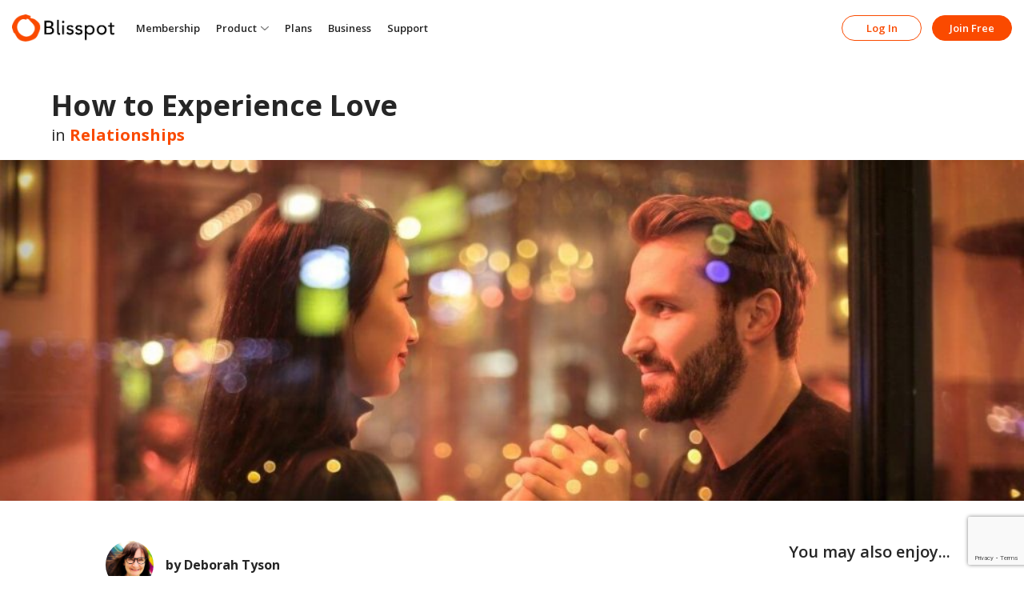

--- FILE ---
content_type: text/html; charset=UTF-8
request_url: https://blisspot.com/blogs/how-to-experience-love/
body_size: 29835
content:
<!DOCTYPE html>
<html lang="en-US" prefix="og: https://ogp.me/ns#">
<head>
<meta charset="UTF-8">
<meta name="viewport" content="width=device-width, initial-scale=1">
<link rel="profile" href="https://gmpg.org/xfn/11">


<!-- Search Engine Optimization by Rank Math - https://s.rankmath.com/home -->
<title>How to Experience Love - Blisspot</title>
<meta name="description" content="Estimated reading time: 4 minutes&nbsp;"/>
<meta name="robots" content="follow, index, max-snippet:-1, max-video-preview:-1, max-image-preview:large"/>
<link rel="canonical" href="https://blisspot.com/blogs/how-to-experience-love/" />
<meta property="og:locale" content="en_US" />
<meta property="og:type" content="article" />
<meta property="og:title" content="How to Experience Love - Blisspot" />
<meta property="og:description" content="Estimated reading time: 4 minutes&nbsp;" />
<meta property="og:url" content="https://blisspot.com/blogs/how-to-experience-love/" />
<meta property="og:site_name" content="Blisspot" />
<meta property="article:tag" content="blame" />
<meta property="article:tag" content="congruent" />
<meta property="article:tag" content="contentment" />
<meta property="article:tag" content="deborah" />
<meta property="article:tag" content="experience" />
<meta property="article:tag" content="express" />
<meta property="article:tag" content="fairfull" />
<meta property="article:tag" content="Happiness" />
<meta property="article:tag" content="how" />
<meta property="article:tag" content="joy" />
<meta property="article:tag" content="love" />
<meta property="article:tag" content="loving" />
<meta property="article:tag" content="meaningful" />
<meta property="article:tag" content="moment" />
<meta property="article:tag" content="present" />
<meta property="article:tag" content="reaction" />
<meta property="article:tag" content="sense" />
<meta property="article:tag" content="telling" />
<meta property="article:section" content="Relationships" />
<meta property="og:updated_time" content="2021-01-19T03:12:27+00:00" />
<meta property="og:image" content="https://blisspot.com/blogs/wp-content/uploads/blog/0e/8d/01/1f307bcaeb3a1a77847c795cc6d60e88.jpg" />
<meta property="og:image:secure_url" content="https://blisspot.com/blogs/wp-content/uploads/blog/0e/8d/01/1f307bcaeb3a1a77847c795cc6d60e88.jpg" />
<meta property="og:image:width" content="1366" />
<meta property="og:image:height" content="455" />
<meta property="og:image:alt" content="couple sits in coffee shop holding hands looking at each other" />
<meta property="og:image:type" content="image/jpeg" />
<meta property="article:published_time" content="2016-07-18T05:57:41+00:00" />
<meta property="article:modified_time" content="2021-01-19T03:12:27+00:00" />
<meta name="twitter:card" content="summary_large_image" />
<meta name="twitter:title" content="How to Experience Love - Blisspot" />
<meta name="twitter:description" content="Estimated reading time: 4 minutes&nbsp;" />
<meta name="twitter:site" content="@deborahfairfull@me.com" />
<meta name="twitter:creator" content="@deborahfairfull@me.com" />
<meta name="twitter:image" content="https://blisspot.com/blogs/wp-content/uploads/blog/0e/8d/01/1f307bcaeb3a1a77847c795cc6d60e88.jpg" />
<meta name="twitter:label1" content="Written by" />
<meta name="twitter:data1" content="Deborah Tyson" />
<meta name="twitter:label2" content="Time to read" />
<meta name="twitter:data2" content="3 minutes" />
<script type="application/ld+json" class="rank-math-schema">{"@context":"https://schema.org","@graph":[{"@type":["EducationalOrganization","Organization"],"@id":"https://blisspot.com/blogs/#organization","name":"Blisspot","url":"https://blisspot.com/blogs","email":"hello@blisspot.com","logo":{"@type":"ImageObject","@id":"https://blisspot.com/blogs/#logo","url":"https://blisspot.com/blogs/wp-content/uploads/2022/02/blisspot_logo_oB_3.png","contentUrl":"https://blisspot.com/blogs/wp-content/uploads/2022/02/blisspot_logo_oB_3.png","caption":"Blisspot","inLanguage":"en-US","width":"595","height":"158"}},{"@type":"WebSite","@id":"https://blisspot.com/blogs/#website","url":"https://blisspot.com/blogs","name":"Blisspot","publisher":{"@id":"https://blisspot.com/blogs/#organization"},"inLanguage":"en-US"},{"@type":"ImageObject","@id":"https://blisspot.com/blogs/wp-content/uploads/blog/0e/8d/01/1f307bcaeb3a1a77847c795cc6d60e88.jpg","url":"https://blisspot.com/blogs/wp-content/uploads/blog/0e/8d/01/1f307bcaeb3a1a77847c795cc6d60e88.jpg","width":"1366","height":"455","caption":"couple sits in coffee shop holding hands looking at each other","inLanguage":"en-US"},{"@type":"BreadcrumbList","@id":"https://blisspot.com/blogs/how-to-experience-love/#breadcrumb","itemListElement":[{"@type":"ListItem","position":"1","item":{"@id":"https://blisspot.com/blogs","name":"Home"}},{"@type":"ListItem","position":"2","item":{"@id":"https://blisspot.com/blogs/relationships/","name":"Relationships"}},{"@type":"ListItem","position":"3","item":{"@id":"https://blisspot.com/blogs/how-to-experience-love/","name":"How to Experience Love"}}]},{"@type":"WebPage","@id":"https://blisspot.com/blogs/how-to-experience-love/#webpage","url":"https://blisspot.com/blogs/how-to-experience-love/","name":"How to Experience Love - Blisspot","datePublished":"2016-07-18T05:57:41+00:00","dateModified":"2021-01-19T03:12:27+00:00","isPartOf":{"@id":"https://blisspot.com/blogs/#website"},"primaryImageOfPage":{"@id":"https://blisspot.com/blogs/wp-content/uploads/blog/0e/8d/01/1f307bcaeb3a1a77847c795cc6d60e88.jpg"},"inLanguage":"en-US","breadcrumb":{"@id":"https://blisspot.com/blogs/how-to-experience-love/#breadcrumb"}},{"@type":"Person","@id":"https://blisspot.com/blogs/author/deborahtyson/","name":"Deborah Tyson","url":"https://blisspot.com/blogs/author/deborahtyson/","image":{"@type":"ImageObject","@id":"https://blisspot.com/blogs/wp-content/uploads/2024/02/65d6f2fd8f879.png","url":"https://blisspot.com/blogs/wp-content/uploads/2024/02/65d6f2fd8f879.png","caption":"Deborah Tyson","inLanguage":"en-US"},"sameAs":["https://blisspot.com"],"worksFor":{"@id":"https://blisspot.com/blogs/#organization"}},{"@type":"BlogPosting","headline":"How to Experience Love - Blisspot","datePublished":"2016-07-18T05:57:41+00:00","dateModified":"2021-01-19T03:12:27+00:00","author":{"@id":"https://blisspot.com/blogs/author/deborahtyson/"},"publisher":{"@id":"https://blisspot.com/blogs/#organization"},"description":"Estimated reading time: 4 minutes&nbsp;","name":"How to Experience Love - Blisspot","@id":"https://blisspot.com/blogs/how-to-experience-love/#richSnippet","isPartOf":{"@id":"https://blisspot.com/blogs/how-to-experience-love/#webpage"},"image":{"@id":"https://blisspot.com/blogs/wp-content/uploads/blog/0e/8d/01/1f307bcaeb3a1a77847c795cc6d60e88.jpg"},"inLanguage":"en-US","mainEntityOfPage":{"@id":"https://blisspot.com/blogs/how-to-experience-love/#webpage"}}]}</script>
<!-- /Rank Math WordPress SEO plugin -->

<link rel='dns-prefetch' href='//l.getsitecontrol.com' />
<link rel='dns-prefetch' href='//www.google.com' />
<link rel='dns-prefetch' href='//s.w.org' />
<script>
window._wpemojiSettings = {"baseUrl":"https:\/\/s.w.org\/images\/core\/emoji\/14.0.0\/72x72\/","ext":".png","svgUrl":"https:\/\/s.w.org\/images\/core\/emoji\/14.0.0\/svg\/","svgExt":".svg","source":{"concatemoji":"https:\/\/blisspot.com\/blogs\/wp-includes\/js\/wp-emoji-release.min.js"}};
/*! This file is auto-generated */
!function(e,a,t){var n,r,o,i=a.createElement("canvas"),p=i.getContext&&i.getContext("2d");function s(e,t){var a=String.fromCharCode,e=(p.clearRect(0,0,i.width,i.height),p.fillText(a.apply(this,e),0,0),i.toDataURL());return p.clearRect(0,0,i.width,i.height),p.fillText(a.apply(this,t),0,0),e===i.toDataURL()}function c(e){var t=a.createElement("script");t.src=e,t.defer=t.type="text/javascript",a.getElementsByTagName("head")[0].appendChild(t)}for(o=Array("flag","emoji"),t.supports={everything:!0,everythingExceptFlag:!0},r=0;r<o.length;r++)t.supports[o[r]]=function(e){if(!p||!p.fillText)return!1;switch(p.textBaseline="top",p.font="600 32px Arial",e){case"flag":return s([127987,65039,8205,9895,65039],[127987,65039,8203,9895,65039])?!1:!s([55356,56826,55356,56819],[55356,56826,8203,55356,56819])&&!s([55356,57332,56128,56423,56128,56418,56128,56421,56128,56430,56128,56423,56128,56447],[55356,57332,8203,56128,56423,8203,56128,56418,8203,56128,56421,8203,56128,56430,8203,56128,56423,8203,56128,56447]);case"emoji":return!s([129777,127995,8205,129778,127999],[129777,127995,8203,129778,127999])}return!1}(o[r]),t.supports.everything=t.supports.everything&&t.supports[o[r]],"flag"!==o[r]&&(t.supports.everythingExceptFlag=t.supports.everythingExceptFlag&&t.supports[o[r]]);t.supports.everythingExceptFlag=t.supports.everythingExceptFlag&&!t.supports.flag,t.DOMReady=!1,t.readyCallback=function(){t.DOMReady=!0},t.supports.everything||(n=function(){t.readyCallback()},a.addEventListener?(a.addEventListener("DOMContentLoaded",n,!1),e.addEventListener("load",n,!1)):(e.attachEvent("onload",n),a.attachEvent("onreadystatechange",function(){"complete"===a.readyState&&t.readyCallback()})),(e=t.source||{}).concatemoji?c(e.concatemoji):e.wpemoji&&e.twemoji&&(c(e.twemoji),c(e.wpemoji)))}(window,document,window._wpemojiSettings);
</script>
<style>
img.wp-smiley,
img.emoji {
	display: inline !important;
	border: none !important;
	box-shadow: none !important;
	height: 1em !important;
	width: 1em !important;
	margin: 0 0.07em !important;
	vertical-align: -0.1em !important;
	background: none !important;
	padding: 0 !important;
}
</style>
	<link rel='stylesheet' id='astra-theme-css-css'  href='https://blisspot.com/blogs/wp-content/themes/astra/assets/css/minified/style.min.css' media='all' />
<style id='astra-theme-css-inline-css'>
.ast-no-sidebar .entry-content .alignfull {margin-left: calc( -50vw + 50%);margin-right: calc( -50vw + 50%);max-width: 100vw;width: 100vw;}.ast-no-sidebar .entry-content .alignwide {margin-left: calc(-41vw + 50%);margin-right: calc(-41vw + 50%);max-width: unset;width: unset;}.ast-no-sidebar .entry-content .alignfull .alignfull,.ast-no-sidebar .entry-content .alignfull .alignwide,.ast-no-sidebar .entry-content .alignwide .alignfull,.ast-no-sidebar .entry-content .alignwide .alignwide,.ast-no-sidebar .entry-content .wp-block-column .alignfull,.ast-no-sidebar .entry-content .wp-block-column .alignwide{width: 100%;margin-left: auto;margin-right: auto;}.wp-block-gallery,.blocks-gallery-grid {margin: 0;}.wp-block-separator {max-width: 100px;}.wp-block-separator.is-style-wide,.wp-block-separator.is-style-dots {max-width: none;}.entry-content .has-2-columns .wp-block-column:first-child {padding-right: 10px;}.entry-content .has-2-columns .wp-block-column:last-child {padding-left: 10px;}@media (max-width: 782px) {.entry-content .wp-block-columns .wp-block-column {flex-basis: 100%;}.entry-content .has-2-columns .wp-block-column:first-child {padding-right: 0;}.entry-content .has-2-columns .wp-block-column:last-child {padding-left: 0;}}body .entry-content .wp-block-latest-posts {margin-left: 0;}body .entry-content .wp-block-latest-posts li {list-style: none;}.ast-no-sidebar .ast-container .entry-content .wp-block-latest-posts {margin-left: 0;}.ast-header-break-point .entry-content .alignwide {margin-left: auto;margin-right: auto;}.entry-content .blocks-gallery-item img {margin-bottom: auto;}.wp-block-pullquote {border-top: 4px solid #555d66;border-bottom: 4px solid #555d66;color: #40464d;}:root{--ast-container-default-xlg-padding:6.67em;--ast-container-default-lg-padding:5.67em;--ast-container-default-slg-padding:4.34em;--ast-container-default-md-padding:3.34em;--ast-container-default-sm-padding:6.67em;--ast-container-default-xs-padding:2.4em;--ast-container-default-xxs-padding:1.4em;}html{font-size:75%;}a,.page-title{color:#4482cb;}a:hover,a:focus{color:#4482cb;}body,button,input,select,textarea,.ast-button,.ast-custom-button{font-family:'Open Sans',sans-serif;font-weight:400;font-size:12px;font-size:1rem;line-height:1.6;}blockquote{color:#000000;}p,.entry-content p{margin-bottom:1.5em;}.site-title{font-size:35px;font-size:2.9166666666667rem;display:none;}header .custom-logo-link img{max-width:175px;}.astra-logo-svg{width:175px;}.ast-archive-description .ast-archive-title{font-size:40px;font-size:3.3333333333333rem;}.site-header .site-description{font-size:15px;font-size:1.25rem;display:none;}.entry-title{font-size:30px;font-size:2.5rem;}h1,.entry-content h1{font-size:35px;font-size:2.9166666666667rem;font-weight:700;}h2,.entry-content h2{font-size:24px;font-size:2rem;font-weight:600;}h3,.entry-content h3{font-size:20px;font-size:1.6666666666667rem;font-weight:600;}h4,.entry-content h4{font-size:16px;font-size:1.3333333333333rem;}h5,.entry-content h5{font-size:14px;font-size:1.1666666666667rem;}h6,.entry-content h6{font-size:12px;font-size:1rem;}.ast-single-post .entry-title,.page-title{font-size:30px;font-size:2.5rem;}::selection{background-color:#4482cb;color:#ffffff;}body,h1,.entry-title a,.entry-content h1,h2,.entry-content h2,h3,.entry-content h3,h4,.entry-content h4,h5,.entry-content h5,h6,.entry-content h6{color:#262626;}.tagcloud a:hover,.tagcloud a:focus,.tagcloud a.current-item{color:#ffffff;border-color:#4482cb;background-color:#4482cb;}input:focus,input[type="text"]:focus,input[type="email"]:focus,input[type="url"]:focus,input[type="password"]:focus,input[type="reset"]:focus,input[type="search"]:focus,textarea:focus{border-color:#4482cb;}input[type="radio"]:checked,input[type=reset],input[type="checkbox"]:checked,input[type="checkbox"]:hover:checked,input[type="checkbox"]:focus:checked,input[type=range]::-webkit-slider-thumb{border-color:#4482cb;background-color:#4482cb;box-shadow:none;}.site-footer a:hover + .post-count,.site-footer a:focus + .post-count{background:#4482cb;border-color:#4482cb;}.single .nav-links .nav-previous,.single .nav-links .nav-next{color:#4482cb;}.entry-meta,.entry-meta *{line-height:1.45;color:#4482cb;}.entry-meta a:hover,.entry-meta a:hover *,.entry-meta a:focus,.entry-meta a:focus *,.page-links > .page-link,.page-links .page-link:hover,.post-navigation a:hover{color:#4482cb;}#cat option,.secondary .calendar_wrap thead a,.secondary .calendar_wrap thead a:visited{color:#4482cb;}.secondary .calendar_wrap #today,.ast-progress-val span{background:#4482cb;}.secondary a:hover + .post-count,.secondary a:focus + .post-count{background:#4482cb;border-color:#4482cb;}.calendar_wrap #today > a{color:#ffffff;}.page-links .page-link,.single .post-navigation a{color:#4482cb;}.widget-title{font-size:17px;font-size:1.4166666666667rem;color:#262626;}#secondary,#secondary button,#secondary input,#secondary select,#secondary textarea{font-size:12px;font-size:1rem;}.main-header-menu .menu-link,.ast-header-custom-item a{color:#262626;}.main-header-menu .menu-item:hover > .menu-link,.main-header-menu .menu-item:hover > .ast-menu-toggle,.main-header-menu .ast-masthead-custom-menu-items a:hover,.main-header-menu .menu-item.focus > .menu-link,.main-header-menu .menu-item.focus > .ast-menu-toggle,.main-header-menu .current-menu-item > .menu-link,.main-header-menu .current-menu-ancestor > .menu-link,.main-header-menu .current-menu-item > .ast-menu-toggle,.main-header-menu .current-menu-ancestor > .ast-menu-toggle{color:#4482cb;}.header-main-layout-3 .ast-main-header-bar-alignment{margin-right:auto;}.header-main-layout-2 .site-header-section-left .ast-site-identity{text-align:left;}.ast-logo-title-inline .site-logo-img{padding-right:1em;}.site-logo-img img{ transition:all 0.2s linear;}.ast-header-break-point .ast-mobile-menu-buttons-minimal.menu-toggle{background:transparent;color:#fa4a00;}.ast-header-break-point .ast-mobile-menu-buttons-outline.menu-toggle{background:transparent;border:1px solid #fa4a00;color:#fa4a00;}.ast-header-break-point .ast-mobile-menu-buttons-fill.menu-toggle{background:#fa4a00;color:#ffffff;}#secondary {margin: 4em 0 2.5em;word-break: break-word;line-height: 2;}#secondary li {margin-bottom: 0.25em;}#secondary li:last-child {margin-bottom: 0;}@media (max-width: 768px) {.js_active .ast-plain-container.ast-single-post #secondary {margin-top: 1.5em;}}.ast-separate-container.ast-two-container #secondary .widget {background-color: #fff;padding: 2em;margin-bottom: 2em;}@media (min-width: 993px) {.ast-left-sidebar #secondary {padding-right: 60px;}.ast-right-sidebar #secondary {padding-left: 60px;}}@media (max-width: 993px) {.ast-right-sidebar #secondary {padding-left: 30px;}.ast-left-sidebar #secondary {padding-right: 30px;}}.ast-small-footer{color:#ffffff;}.ast-small-footer > .ast-footer-overlay{background-color:#3a0751;;}.ast-small-footer a{color:#ffffff;}.ast-small-footer a:hover{color:#ffffff;}.footer-adv .footer-adv-overlay{border-top-style:solid;border-top-color:#7a7a7a;}.wp-block-buttons.aligncenter{justify-content:center;}@media (min-width:1200px){.wp-block-group .has-background{padding:20px;}}.wp-block-image.aligncenter{margin-left:auto;margin-right:auto;}.wp-block-table.aligncenter{margin-left:auto;margin-right:auto;}@media (max-width:921px){.ast-separate-container #primary,.ast-separate-container #secondary{padding:1.5em 0;}#primary,#secondary{padding:1.5em 0;margin:0;}.ast-left-sidebar #content > .ast-container{display:flex;flex-direction:column-reverse;width:100%;}.ast-separate-container .ast-article-post,.ast-separate-container .ast-article-single{padding:1.5em 2.14em;}.ast-author-box img.avatar{margin:20px 0 0 0;}}@media (max-width:921px){#secondary.secondary{padding-top:0;}.ast-separate-container.ast-right-sidebar #secondary{padding-left:1em;padding-right:1em;}.ast-separate-container.ast-two-container #secondary{padding-left:0;padding-right:0;}.ast-page-builder-template .entry-header #secondary,.ast-page-builder-template #secondary{margin-top:1.5em;}}@media (max-width:921px){.ast-right-sidebar #primary{padding-right:0;}.ast-page-builder-template.ast-left-sidebar #secondary,.ast-page-builder-template.ast-right-sidebar #secondary{padding-right:20px;padding-left:20px;}.ast-right-sidebar #secondary,.ast-left-sidebar #primary{padding-left:0;}.ast-left-sidebar #secondary{padding-right:0;}}@media (min-width:922px){.ast-separate-container.ast-right-sidebar #primary,.ast-separate-container.ast-left-sidebar #primary{border:0;}.search-no-results.ast-separate-container #primary{margin-bottom:4em;}}@media (min-width:922px){.ast-right-sidebar #primary{border-right:1px solid var(--ast-border-color);}.ast-left-sidebar #primary{border-left:1px solid var(--ast-border-color);}.ast-right-sidebar #secondary{border-left:1px solid var(--ast-border-color);margin-left:-1px;}.ast-left-sidebar #secondary{border-right:1px solid var(--ast-border-color);margin-right:-1px;}.ast-separate-container.ast-two-container.ast-right-sidebar #secondary{padding-left:30px;padding-right:0;}.ast-separate-container.ast-two-container.ast-left-sidebar #secondary{padding-right:30px;padding-left:0;}.ast-separate-container.ast-right-sidebar #secondary,.ast-separate-container.ast-left-sidebar #secondary{border:0;margin-left:auto;margin-right:auto;}.ast-separate-container.ast-two-container #secondary .widget:last-child{margin-bottom:0;}}.wp-block-button .wp-block-button__link{color:#ffffff;}.wp-block-button .wp-block-button__link:hover,.wp-block-button .wp-block-button__link:focus{color:#fa4a00;background-color:rgba(0,0,0,0);border-color:#fa4a00;}.wp-block-button .wp-block-button__link{border-style:solid;border-top-width:2px;border-right-width:2px;border-left-width:2px;border-bottom-width:2px;border-color:#fa4a00;background-color:#fa4a00;color:#ffffff;font-family:inherit;font-weight:600;line-height:1;font-size:12px;font-size:1rem;border-radius:50px;padding-top:8px;padding-right:22px;padding-bottom:8px;padding-left:22px;}.menu-toggle,button,.ast-button,.ast-custom-button,.button,input#submit,input[type="button"],input[type="submit"],input[type="reset"]{border-style:solid;border-top-width:2px;border-right-width:2px;border-left-width:2px;border-bottom-width:2px;color:#ffffff;border-color:#fa4a00;background-color:#fa4a00;border-radius:50px;padding-top:8px;padding-right:22px;padding-bottom:8px;padding-left:22px;font-family:inherit;font-weight:600;font-size:12px;font-size:1rem;line-height:1;}button:focus,.menu-toggle:hover,button:hover,.ast-button:hover,.ast-custom-button:hover .button:hover,.ast-custom-button:hover ,input[type=reset]:hover,input[type=reset]:focus,input#submit:hover,input#submit:focus,input[type="button"]:hover,input[type="button"]:focus,input[type="submit"]:hover,input[type="submit"]:focus{color:#fa4a00;background-color:rgba(0,0,0,0);border-color:#fa4a00;}@media (min-width:544px){.ast-container{max-width:100%;}}@media (max-width:544px){.ast-separate-container .ast-article-post,.ast-separate-container .ast-article-single,.ast-separate-container .comments-title,.ast-separate-container .ast-archive-description{padding:1.5em 1em;}.ast-separate-container #content .ast-container{padding-left:0.54em;padding-right:0.54em;}.ast-separate-container .ast-comment-list li.depth-1{padding:1.5em 1em;margin-bottom:1.5em;}.ast-separate-container .ast-comment-list .bypostauthor{padding:.5em;}.ast-search-menu-icon.ast-dropdown-active .search-field{width:170px;}.ast-separate-container #secondary{padding-top:0;}.ast-separate-container.ast-two-container #secondary .widget{margin-bottom:1.5em;padding-left:1em;padding-right:1em;}.site-branding img,.site-header .site-logo-img .custom-logo-link img{max-width:100%;}}@media (max-width:921px){.ast-mobile-header-stack .main-header-bar .ast-search-menu-icon{display:inline-block;}.ast-header-break-point.ast-header-custom-item-outside .ast-mobile-header-stack .main-header-bar .ast-search-icon{margin:0;}.ast-comment-avatar-wrap img{max-width:2.5em;}.ast-separate-container .ast-comment-list li.depth-1{padding:1.5em 2.14em;}.ast-separate-container .comment-respond{padding:2em 2.14em;}.ast-comment-meta{padding:0 1.8888em 1.3333em;}}@media (min-width:922px){.ast-small-footer .ast-container{max-width:100%;padding-left:35px;padding-right:35px;}}.ast-no-sidebar.ast-separate-container .entry-content .alignfull {margin-left: -6.67em;margin-right: -6.67em;width: auto;}@media (max-width: 1200px) {.ast-no-sidebar.ast-separate-container .entry-content .alignfull {margin-left: -2.4em;margin-right: -2.4em;}}@media (max-width: 768px) {.ast-no-sidebar.ast-separate-container .entry-content .alignfull {margin-left: -2.14em;margin-right: -2.14em;}}@media (max-width: 544px) {.ast-no-sidebar.ast-separate-container .entry-content .alignfull {margin-left: -1em;margin-right: -1em;}}.ast-no-sidebar.ast-separate-container .entry-content .alignwide {margin-left: -20px;margin-right: -20px;}.ast-no-sidebar.ast-separate-container .entry-content .wp-block-column .alignfull,.ast-no-sidebar.ast-separate-container .entry-content .wp-block-column .alignwide {margin-left: auto;margin-right: auto;width: 100%;}@media (max-width:921px){.site-title{display:none;}.ast-archive-description .ast-archive-title{font-size:40px;}.site-header .site-description{display:none;}.entry-title{font-size:30px;}h1,.entry-content h1{font-size:30px;}h2,.entry-content h2{font-size:25px;}h3,.entry-content h3{font-size:20px;}.ast-single-post .entry-title,.page-title{font-size:30px;}}@media (max-width:544px){.site-title{display:none;}.ast-archive-description .ast-archive-title{font-size:40px;}.site-header .site-description{display:none;}.entry-title{font-size:30px;}h1,.entry-content h1{font-size:30px;}h2,.entry-content h2{font-size:25px;}h3,.entry-content h3{font-size:20px;}.ast-single-post .entry-title,.page-title{font-size:30px;}}@media (max-width:921px){html{font-size:68.4%;}}@media (max-width:544px){html{font-size:68.4%;}}@media (min-width:922px){.ast-container{max-width:1440px;}}@font-face {font-family: "Astra";src: url(https://blisspot.com/blogs/wp-content/themes/astra/assets/fonts/astra.woff) format("woff"),url(https://blisspot.com/blogs/wp-content/themes/astra/assets/fonts/astra.ttf) format("truetype"),url(https://blisspot.com/blogs/wp-content/themes/astra/assets/fonts/astra.svg#astra) format("svg");font-weight: normal;font-style: normal;font-display: fallback;}@media (max-width:921px) {.main-header-bar .main-header-bar-navigation{display:none;}}.ast-desktop .main-header-menu.submenu-with-border .sub-menu,.ast-desktop .main-header-menu.submenu-with-border .astra-full-megamenu-wrapper{border-color:#4482cb;}.ast-desktop .main-header-menu.submenu-with-border .sub-menu{border-top-width:2px;border-right-width:0px;border-left-width:0px;border-bottom-width:0px;border-style:solid;}.ast-desktop .main-header-menu.submenu-with-border .sub-menu .sub-menu{top:-2px;}.ast-desktop .main-header-menu.submenu-with-border .sub-menu .menu-link,.ast-desktop .main-header-menu.submenu-with-border .children .menu-link{border-bottom-width:0px;border-style:solid;border-color:#eaeaea;}@media (min-width:922px){.main-header-menu .sub-menu .menu-item.ast-left-align-sub-menu:hover > .sub-menu,.main-header-menu .sub-menu .menu-item.ast-left-align-sub-menu.focus > .sub-menu{margin-left:-0px;}}.ast-small-footer{border-top-style:solid;border-top-width:0;border-top-color:#7a7a7a;}.ast-small-footer-wrap{text-align:center;}.ast-header-break-point.ast-header-custom-item-inside .main-header-bar .main-header-bar-navigation .ast-search-icon {display: none;}.ast-header-break-point.ast-header-custom-item-inside .main-header-bar .ast-search-menu-icon .search-form {padding: 0;display: block;overflow: hidden;}.ast-header-break-point .ast-header-custom-item .widget:last-child {margin-bottom: 1em;}.ast-header-custom-item .widget {margin: 0.5em;display: inline-block;vertical-align: middle;}.ast-header-custom-item .widget p {margin-bottom: 0;}.ast-header-custom-item .widget li {width: auto;}.ast-header-custom-item-inside .button-custom-menu-item .menu-link {display: none;}.ast-header-custom-item-inside.ast-header-break-point .button-custom-menu-item .ast-custom-button-link {display: none;}.ast-header-custom-item-inside.ast-header-break-point .button-custom-menu-item .menu-link {display: block;}.ast-header-break-point.ast-header-custom-item-outside .main-header-bar .ast-search-icon {margin-right: 1em;}.ast-header-break-point.ast-header-custom-item-inside .main-header-bar .ast-search-menu-icon .search-field,.ast-header-break-point.ast-header-custom-item-inside .main-header-bar .ast-search-menu-icon.ast-inline-search .search-field {width: 100%;padding-right: 5.5em;}.ast-header-break-point.ast-header-custom-item-inside .main-header-bar .ast-search-menu-icon .search-submit {display: block;position: absolute;height: 100%;top: 0;right: 0;padding: 0 1em;border-radius: 0;}.ast-header-break-point .ast-header-custom-item .ast-masthead-custom-menu-items {padding-left: 20px;padding-right: 20px;margin-bottom: 1em;margin-top: 1em;}.ast-header-custom-item-inside.ast-header-break-point .button-custom-menu-item {padding-left: 0;padding-right: 0;margin-top: 0;margin-bottom: 0;}.astra-icon-down_arrow::after {content: "\e900";font-family: Astra;}.astra-icon-close::after {content: "\e5cd";font-family: Astra;}.astra-icon-drag_handle::after {content: "\e25d";font-family: Astra;}.astra-icon-format_align_justify::after {content: "\e235";font-family: Astra;}.astra-icon-menu::after {content: "\e5d2";font-family: Astra;}.astra-icon-reorder::after {content: "\e8fe";font-family: Astra;}.astra-icon-search::after {content: "\e8b6";font-family: Astra;}.astra-icon-zoom_in::after {content: "\e56b";font-family: Astra;}.astra-icon-check-circle::after {content: "\e901";font-family: Astra;}.astra-icon-shopping-cart::after {content: "\f07a";font-family: Astra;}.astra-icon-shopping-bag::after {content: "\f290";font-family: Astra;}.astra-icon-shopping-basket::after {content: "\f291";font-family: Astra;}.astra-icon-circle-o::after {content: "\e903";font-family: Astra;}.astra-icon-certificate::after {content: "\e902";font-family: Astra;}blockquote {padding: 1.2em;}:root .has-ast-global-color-0-color{color:var(--ast-global-color-0);}:root .has-ast-global-color-0-background-color{background-color:var(--ast-global-color-0);}:root .wp-block-button .has-ast-global-color-0-color{color:var(--ast-global-color-0);}:root .wp-block-button .has-ast-global-color-0-background-color{background-color:var(--ast-global-color-0);}:root .has-ast-global-color-1-color{color:var(--ast-global-color-1);}:root .has-ast-global-color-1-background-color{background-color:var(--ast-global-color-1);}:root .wp-block-button .has-ast-global-color-1-color{color:var(--ast-global-color-1);}:root .wp-block-button .has-ast-global-color-1-background-color{background-color:var(--ast-global-color-1);}:root .has-ast-global-color-2-color{color:var(--ast-global-color-2);}:root .has-ast-global-color-2-background-color{background-color:var(--ast-global-color-2);}:root .wp-block-button .has-ast-global-color-2-color{color:var(--ast-global-color-2);}:root .wp-block-button .has-ast-global-color-2-background-color{background-color:var(--ast-global-color-2);}:root .has-ast-global-color-3-color{color:var(--ast-global-color-3);}:root .has-ast-global-color-3-background-color{background-color:var(--ast-global-color-3);}:root .wp-block-button .has-ast-global-color-3-color{color:var(--ast-global-color-3);}:root .wp-block-button .has-ast-global-color-3-background-color{background-color:var(--ast-global-color-3);}:root .has-ast-global-color-4-color{color:var(--ast-global-color-4);}:root .has-ast-global-color-4-background-color{background-color:var(--ast-global-color-4);}:root .wp-block-button .has-ast-global-color-4-color{color:var(--ast-global-color-4);}:root .wp-block-button .has-ast-global-color-4-background-color{background-color:var(--ast-global-color-4);}:root .has-ast-global-color-5-color{color:var(--ast-global-color-5);}:root .has-ast-global-color-5-background-color{background-color:var(--ast-global-color-5);}:root .wp-block-button .has-ast-global-color-5-color{color:var(--ast-global-color-5);}:root .wp-block-button .has-ast-global-color-5-background-color{background-color:var(--ast-global-color-5);}:root .has-ast-global-color-6-color{color:var(--ast-global-color-6);}:root .has-ast-global-color-6-background-color{background-color:var(--ast-global-color-6);}:root .wp-block-button .has-ast-global-color-6-color{color:var(--ast-global-color-6);}:root .wp-block-button .has-ast-global-color-6-background-color{background-color:var(--ast-global-color-6);}:root .has-ast-global-color-7-color{color:var(--ast-global-color-7);}:root .has-ast-global-color-7-background-color{background-color:var(--ast-global-color-7);}:root .wp-block-button .has-ast-global-color-7-color{color:var(--ast-global-color-7);}:root .wp-block-button .has-ast-global-color-7-background-color{background-color:var(--ast-global-color-7);}:root .has-ast-global-color-8-color{color:var(--ast-global-color-8);}:root .has-ast-global-color-8-background-color{background-color:var(--ast-global-color-8);}:root .wp-block-button .has-ast-global-color-8-color{color:var(--ast-global-color-8);}:root .wp-block-button .has-ast-global-color-8-background-color{background-color:var(--ast-global-color-8);}:root{--ast-global-color-0:#0170B9;--ast-global-color-1:#3a3a3a;--ast-global-color-2:#3a3a3a;--ast-global-color-3:#4B4F58;--ast-global-color-4:#F5F5F5;--ast-global-color-5:#FFFFFF;--ast-global-color-6:#E5E5E5;--ast-global-color-7:#424242;--ast-global-color-8:#000000;}:root {--ast-border-color : #dddddd;}.ast-breadcrumbs .trail-browse,.ast-breadcrumbs .trail-items,.ast-breadcrumbs .trail-items li{display:inline-block;margin:0;padding:0;border:none;background:inherit;text-indent:0;}.ast-breadcrumbs .trail-browse{font-size:inherit;font-style:inherit;font-weight:inherit;color:inherit;}.ast-breadcrumbs .trail-items{list-style:none;}.trail-items li::after{padding:0 0.3em;content:"\00bb";}.trail-items li:last-of-type::after{display:none;}.trail-items li::after{content:"\00bb";}.ast-breadcrumbs-wrapper a,.ast-breadcrumbs-wrapper .breadcrumbs,.ast-breadcrumbs-wrapper .current-item{font-family:inherit;font-weight:inherit;}.ast-default-menu-enable.ast-main-header-nav-open.ast-header-break-point .main-header-bar.ast-header-breadcrumb,.ast-main-header-nav-open .main-header-bar.ast-header-breadcrumb{padding-top:1em;padding-bottom:1em;}.ast-header-break-point .main-header-bar.ast-header-breadcrumb{border-bottom-width:1px;border-bottom-color:#eaeaea;border-bottom-style:solid;}.ast-breadcrumbs-wrapper{line-height:1.4;}.ast-breadcrumbs-wrapper .rank-math-breadcrumb p{margin-bottom:0px;}.ast-breadcrumbs-wrapper{display:block;width:100%;}h1,.entry-content h1,h2,.entry-content h2,h3,.entry-content h3,h4,.entry-content h4,h5,.entry-content h5,h6,.entry-content h6{color:#262626;}.ast-header-break-point .main-header-bar{border-bottom-width:0;}@media (min-width:922px){.main-header-bar{border-bottom-width:0;}}@media (min-width:922px){#primary{width:80%;}#secondary{width:20%;}}.main-header-menu .menu-item, #astra-footer-menu .menu-item, .main-header-bar .ast-masthead-custom-menu-items{-js-display:flex;display:flex;-webkit-box-pack:center;-webkit-justify-content:center;-moz-box-pack:center;-ms-flex-pack:center;justify-content:center;-webkit-box-orient:vertical;-webkit-box-direction:normal;-webkit-flex-direction:column;-moz-box-orient:vertical;-moz-box-direction:normal;-ms-flex-direction:column;flex-direction:column;}.main-header-menu > .menu-item > .menu-link, #astra-footer-menu > .menu-item > .menu-link{height:100%;-webkit-box-align:center;-webkit-align-items:center;-moz-box-align:center;-ms-flex-align:center;align-items:center;-js-display:flex;display:flex;}.ast-primary-menu-disabled .main-header-bar .ast-masthead-custom-menu-items{flex:unset;}.main-header-menu .sub-menu .menu-item.menu-item-has-children > .menu-link:after{position:absolute;right:1em;top:50%;transform:translate(0,-50%) rotate(270deg);}.ast-header-break-point .main-header-bar .main-header-bar-navigation .page_item_has_children > .ast-menu-toggle::before, .ast-header-break-point .main-header-bar .main-header-bar-navigation .menu-item-has-children > .ast-menu-toggle::before, .ast-mobile-popup-drawer .main-header-bar-navigation .menu-item-has-children>.ast-menu-toggle::before, .ast-header-break-point .ast-mobile-header-wrap .main-header-bar-navigation .menu-item-has-children > .ast-menu-toggle::before{font-weight:bold;content:"\e900";font-family:Astra;text-decoration:inherit;display:inline-block;}.ast-header-break-point .main-navigation ul.sub-menu .menu-item .menu-link:before{content:"\e900";font-family:Astra;font-size:.65em;text-decoration:inherit;display:inline-block;transform:translate(0, -2px) rotateZ(270deg);margin-right:5px;}.widget_search .search-form:after{font-family:Astra;font-size:1.2em;font-weight:normal;content:"\e8b6";position:absolute;top:50%;right:15px;transform:translate(0, -50%);}.astra-search-icon::before{content:"\e8b6";font-family:Astra;font-style:normal;font-weight:normal;text-decoration:inherit;text-align:center;-webkit-font-smoothing:antialiased;-moz-osx-font-smoothing:grayscale;z-index:3;}.main-header-bar .main-header-bar-navigation .page_item_has_children > a:after, .main-header-bar .main-header-bar-navigation .menu-item-has-children > a:after, .site-header-focus-item .main-header-bar-navigation .menu-item-has-children > .menu-link:after{content:"\e900";display:inline-block;font-family:Astra;font-size:.6rem;font-weight:bold;text-rendering:auto;-webkit-font-smoothing:antialiased;-moz-osx-font-smoothing:grayscale;margin-left:10px;line-height:normal;}.ast-mobile-popup-drawer .main-header-bar-navigation .ast-submenu-expanded>.ast-menu-toggle::before{transform:rotateX(180deg);}.ast-header-break-point .main-header-bar-navigation .menu-item-has-children > .menu-link:after{display:none;}.ast-separate-container .blog-layout-1, .ast-separate-container .blog-layout-2, .ast-separate-container .blog-layout-3{background-color:transparent;background-image:none;}.ast-separate-container .ast-article-post{background-color:var(--ast-global-color-5);;background-image:none;;}@media (max-width:921px){.ast-separate-container .ast-article-post{background-color:var(--ast-global-color-5);;background-image:none;;}}@media (max-width:544px){.ast-separate-container .ast-article-post{background-color:var(--ast-global-color-5);;background-image:none;;}}.ast-separate-container .ast-article-single:not(.ast-related-post), .ast-separate-container .comments-area .comment-respond,.ast-separate-container .comments-area .ast-comment-list li, .ast-separate-container .ast-woocommerce-container, .ast-separate-container .error-404, .ast-separate-container .no-results, .single.ast-separate-container  .ast-author-meta, .ast-separate-container .related-posts-title-wrapper, .ast-separate-container.ast-two-container #secondary .widget,.ast-separate-container .comments-count-wrapper, .ast-box-layout.ast-plain-container .site-content,.ast-padded-layout.ast-plain-container .site-content, .ast-separate-container .comments-area .comments-title{background-color:var(--ast-global-color-5);;background-image:none;;}@media (max-width:921px){.ast-separate-container .ast-article-single:not(.ast-related-post), .ast-separate-container .comments-area .comment-respond,.ast-separate-container .comments-area .ast-comment-list li, .ast-separate-container .ast-woocommerce-container, .ast-separate-container .error-404, .ast-separate-container .no-results, .single.ast-separate-container  .ast-author-meta, .ast-separate-container .related-posts-title-wrapper, .ast-separate-container.ast-two-container #secondary .widget,.ast-separate-container .comments-count-wrapper, .ast-box-layout.ast-plain-container .site-content,.ast-padded-layout.ast-plain-container .site-content, .ast-separate-container .comments-area .comments-title{background-color:var(--ast-global-color-5);;background-image:none;;}}@media (max-width:544px){.ast-separate-container .ast-article-single:not(.ast-related-post), .ast-separate-container .comments-area .comment-respond,.ast-separate-container .comments-area .ast-comment-list li, .ast-separate-container .ast-woocommerce-container, .ast-separate-container .error-404, .ast-separate-container .no-results, .single.ast-separate-container  .ast-author-meta, .ast-separate-container .related-posts-title-wrapper, .ast-separate-container.ast-two-container #secondary .widget,.ast-separate-container .comments-count-wrapper, .ast-box-layout.ast-plain-container .site-content,.ast-padded-layout.ast-plain-container .site-content, .ast-separate-container .comments-area .comments-title{background-color:var(--ast-global-color-5);;background-image:none;;}}.comment-reply-title{font-size:19px;font-size:1.5833333333333rem;}.ast-comment-meta{line-height:1.666666667;color:#4482cb;font-size:10px;font-size:0.83333333333333rem;}.ast-comment-list #cancel-comment-reply-link{font-size:12px;font-size:1rem;}.comments-count-wrapper {padding: 2em 0;}.comments-count-wrapper .comments-title {font-weight: normal;word-wrap: break-word;}.ast-comment-list {margin: 0;word-wrap: break-word;padding-bottom: 0.5em;list-style: none;}.ast-comment-list li {list-style: none;}.ast-comment-list li.depth-1 .ast-comment,.ast-comment-list li.depth-2 .ast-comment {border-bottom: 1px solid #eeeeee;}.ast-comment-list .comment-respond {padding: 1em 0;border-bottom: 1px solid #eeeeee;}.ast-comment-list .comment-respond .comment-reply-title {margin-top: 0;padding-top: 0;}.ast-comment-list .comment-respond p {margin-bottom: .5em;}.ast-comment-list .ast-comment-edit-reply-wrap {-js-display: flex;display: flex;justify-content: flex-end;}.ast-comment-list .ast-edit-link {flex: 1;}.ast-comment-list .comment-awaiting-moderation {margin-bottom: 0;}.ast-comment {padding: 1em 0 ;}.ast-comment-avatar-wrap img {border-radius: 50%;}.ast-comment-content {clear: both;}.ast-comment-cite-wrap {text-align: left;}.ast-comment-cite-wrap cite {font-style: normal;}.comment-reply-title {padding-top: 1em;font-weight: normal;line-height: 1.65;}.ast-comment-meta {margin-bottom: 0.5em;}.comments-area {border-top: 1px solid #eeeeee;margin-top: 2em;}.comments-area .comment-form-comment {width: 100%;border: none;margin: 0;padding: 0;}.comments-area .comment-notes,.comments-area .comment-textarea,.comments-area .form-allowed-tags {margin-bottom: 1.5em;}.comments-area .form-submit {margin-bottom: 0;}.comments-area textarea#comment,.comments-area .ast-comment-formwrap input[type="text"] {width: 100%;border-radius: 0;vertical-align: middle;margin-bottom: 10px;}.comments-area .no-comments {margin-top: 0.5em;margin-bottom: 0.5em;}.comments-area p.logged-in-as {margin-bottom: 1em;}.ast-separate-container .comments-count-wrapper {background-color: #fff;padding: 2em 6.67em 0;}@media (max-width: 1200px) {.ast-separate-container .comments-count-wrapper {padding: 2em 3.34em;}}.ast-separate-container .comments-area {border-top: 0;}.ast-separate-container .ast-comment-list {padding-bottom: 0;}.ast-separate-container .ast-comment-list li {background-color: #fff;}.ast-separate-container .ast-comment-list li.depth-1 .children li {padding-bottom: 0;padding-top: 0;margin-bottom: 0;}.ast-separate-container .ast-comment-list li.depth-1 .ast-comment,.ast-separate-container .ast-comment-list li.depth-2 .ast-comment {border-bottom: 0;}.ast-separate-container .ast-comment-list .comment-respond {padding-top: 0;padding-bottom: 1em;background-color: transparent;}.ast-separate-container .ast-comment-list .pingback p {margin-bottom: 0;}.ast-separate-container .ast-comment-list .bypostauthor {padding: 2em;margin-bottom: 1em;}.ast-separate-container .ast-comment-list .bypostauthor li {background: transparent;margin-bottom: 0;padding: 0 0 0 2em;}.ast-separate-container .comment-reply-title {padding-top: 0;}.comment-content a {word-wrap: break-word;}.comment-form-legend {margin-bottom: unset;padding: 0 0.5em;}.ast-separate-container .ast-comment-list li.depth-1 {padding: 4em 6.67em;margin-bottom: 2em;}@media (max-width: 1200px) {.ast-separate-container .ast-comment-list li.depth-1 {padding: 3em 3.34em;}}.ast-separate-container .comment-respond {background-color: #fff;padding: 4em 6.67em;border-bottom: 0;}@media (max-width: 1200px) {.ast-separate-container .comment-respond {padding: 3em 2.34em;}}.ast-comment-list .children {margin-left: 2em;}@media (max-width: 992px) {.ast-comment-list .children {margin-left: 1em;}}.ast-comment-list #cancel-comment-reply-link {white-space: nowrap;font-size: 15px;font-size: 1rem;margin-left: 1em;}.ast-comment-avatar-wrap {float: left;clear: right;margin-right: 1.33333em;}.ast-comment-meta-wrap {float: left;clear: right;padding: 0 0 1.33333em;}.ast-comment-time .timendate,.ast-comment-time .reply {margin-right: 0.5em;}.comments-area #wp-comment-cookies-consent {margin-right: 10px;}.ast-page-builder-template .comments-area {padding-left: 20px;padding-right: 20px;margin-top: 0;margin-bottom: 2em;}.ast-separate-container .ast-comment-list .bypostauthor .bypostauthor {background: transparent;margin-bottom: 0;padding-right: 0;padding-bottom: 0;padding-top: 0;}@media (min-width:922px){.ast-separate-container .ast-comment-list li .comment-respond{padding-left:2.66666em;padding-right:2.66666em;}}@media (max-width:544px){.ast-separate-container .comments-count-wrapper{padding:1.5em 1em;}.ast-separate-container .ast-comment-list li.depth-1{padding:1.5em 1em;margin-bottom:1.5em;}.ast-separate-container .ast-comment-list .bypostauthor{padding:.5em;}.ast-separate-container .comment-respond{padding:1.5em 1em;}.ast-separate-container .ast-comment-list .bypostauthor li{padding:0 0 0 .5em;}.ast-comment-list .children{margin-left:0.66666em;}}@media (max-width:921px){.ast-comment-avatar-wrap img{max-width:2.5em;}.comments-area{margin-top:1.5em;}.ast-separate-container .comments-count-wrapper{padding:2em 2.14em;}.ast-separate-container .ast-comment-list li.depth-1{padding:1.5em 2.14em;}.ast-separate-container .comment-respond{padding:2em 2.14em;}}@media (max-width:921px){.ast-comment-avatar-wrap{margin-right:0.5em;}}
</style>
<link rel='stylesheet' id='wp-block-library-css'  href='https://blisspot.com/blogs/wp-includes/css/dist/block-library/style.min.css' media='all' />
<style id='global-styles-inline-css'>
body{--wp--preset--color--black: #000000;--wp--preset--color--cyan-bluish-gray: #abb8c3;--wp--preset--color--white: #ffffff;--wp--preset--color--pale-pink: #f78da7;--wp--preset--color--vivid-red: #cf2e2e;--wp--preset--color--luminous-vivid-orange: #ff6900;--wp--preset--color--luminous-vivid-amber: #fcb900;--wp--preset--color--light-green-cyan: #7bdcb5;--wp--preset--color--vivid-green-cyan: #00d084;--wp--preset--color--pale-cyan-blue: #8ed1fc;--wp--preset--color--vivid-cyan-blue: #0693e3;--wp--preset--color--vivid-purple: #9b51e0;--wp--preset--color--ast-global-color-0: var(--ast-global-color-0);--wp--preset--color--ast-global-color-1: var(--ast-global-color-1);--wp--preset--color--ast-global-color-2: var(--ast-global-color-2);--wp--preset--color--ast-global-color-3: var(--ast-global-color-3);--wp--preset--color--ast-global-color-4: var(--ast-global-color-4);--wp--preset--color--ast-global-color-5: var(--ast-global-color-5);--wp--preset--color--ast-global-color-6: var(--ast-global-color-6);--wp--preset--color--ast-global-color-7: var(--ast-global-color-7);--wp--preset--color--ast-global-color-8: var(--ast-global-color-8);--wp--preset--gradient--vivid-cyan-blue-to-vivid-purple: linear-gradient(135deg,rgba(6,147,227,1) 0%,rgb(155,81,224) 100%);--wp--preset--gradient--light-green-cyan-to-vivid-green-cyan: linear-gradient(135deg,rgb(122,220,180) 0%,rgb(0,208,130) 100%);--wp--preset--gradient--luminous-vivid-amber-to-luminous-vivid-orange: linear-gradient(135deg,rgba(252,185,0,1) 0%,rgba(255,105,0,1) 100%);--wp--preset--gradient--luminous-vivid-orange-to-vivid-red: linear-gradient(135deg,rgba(255,105,0,1) 0%,rgb(207,46,46) 100%);--wp--preset--gradient--very-light-gray-to-cyan-bluish-gray: linear-gradient(135deg,rgb(238,238,238) 0%,rgb(169,184,195) 100%);--wp--preset--gradient--cool-to-warm-spectrum: linear-gradient(135deg,rgb(74,234,220) 0%,rgb(151,120,209) 20%,rgb(207,42,186) 40%,rgb(238,44,130) 60%,rgb(251,105,98) 80%,rgb(254,248,76) 100%);--wp--preset--gradient--blush-light-purple: linear-gradient(135deg,rgb(255,206,236) 0%,rgb(152,150,240) 100%);--wp--preset--gradient--blush-bordeaux: linear-gradient(135deg,rgb(254,205,165) 0%,rgb(254,45,45) 50%,rgb(107,0,62) 100%);--wp--preset--gradient--luminous-dusk: linear-gradient(135deg,rgb(255,203,112) 0%,rgb(199,81,192) 50%,rgb(65,88,208) 100%);--wp--preset--gradient--pale-ocean: linear-gradient(135deg,rgb(255,245,203) 0%,rgb(182,227,212) 50%,rgb(51,167,181) 100%);--wp--preset--gradient--electric-grass: linear-gradient(135deg,rgb(202,248,128) 0%,rgb(113,206,126) 100%);--wp--preset--gradient--midnight: linear-gradient(135deg,rgb(2,3,129) 0%,rgb(40,116,252) 100%);--wp--preset--duotone--dark-grayscale: url('#wp-duotone-dark-grayscale');--wp--preset--duotone--grayscale: url('#wp-duotone-grayscale');--wp--preset--duotone--purple-yellow: url('#wp-duotone-purple-yellow');--wp--preset--duotone--blue-red: url('#wp-duotone-blue-red');--wp--preset--duotone--midnight: url('#wp-duotone-midnight');--wp--preset--duotone--magenta-yellow: url('#wp-duotone-magenta-yellow');--wp--preset--duotone--purple-green: url('#wp-duotone-purple-green');--wp--preset--duotone--blue-orange: url('#wp-duotone-blue-orange');--wp--preset--font-size--small: 13px;--wp--preset--font-size--medium: 20px;--wp--preset--font-size--large: 36px;--wp--preset--font-size--x-large: 42px;}body { margin: 0; }body{--wp--style--block-gap: 2em;}.wp-site-blocks > .alignleft { float: left; margin-right: 2em; }.wp-site-blocks > .alignright { float: right; margin-left: 2em; }.wp-site-blocks > .aligncenter { justify-content: center; margin-left: auto; margin-right: auto; }.wp-site-blocks > * { margin-block-start: 0; margin-block-end: 0; }.wp-site-blocks > * + * { margin-block-start: var( --wp--style--block-gap ); }.has-black-color{color: var(--wp--preset--color--black) !important;}.has-cyan-bluish-gray-color{color: var(--wp--preset--color--cyan-bluish-gray) !important;}.has-white-color{color: var(--wp--preset--color--white) !important;}.has-pale-pink-color{color: var(--wp--preset--color--pale-pink) !important;}.has-vivid-red-color{color: var(--wp--preset--color--vivid-red) !important;}.has-luminous-vivid-orange-color{color: var(--wp--preset--color--luminous-vivid-orange) !important;}.has-luminous-vivid-amber-color{color: var(--wp--preset--color--luminous-vivid-amber) !important;}.has-light-green-cyan-color{color: var(--wp--preset--color--light-green-cyan) !important;}.has-vivid-green-cyan-color{color: var(--wp--preset--color--vivid-green-cyan) !important;}.has-pale-cyan-blue-color{color: var(--wp--preset--color--pale-cyan-blue) !important;}.has-vivid-cyan-blue-color{color: var(--wp--preset--color--vivid-cyan-blue) !important;}.has-vivid-purple-color{color: var(--wp--preset--color--vivid-purple) !important;}.has-ast-global-color-0-color{color: var(--wp--preset--color--ast-global-color-0) !important;}.has-ast-global-color-1-color{color: var(--wp--preset--color--ast-global-color-1) !important;}.has-ast-global-color-2-color{color: var(--wp--preset--color--ast-global-color-2) !important;}.has-ast-global-color-3-color{color: var(--wp--preset--color--ast-global-color-3) !important;}.has-ast-global-color-4-color{color: var(--wp--preset--color--ast-global-color-4) !important;}.has-ast-global-color-5-color{color: var(--wp--preset--color--ast-global-color-5) !important;}.has-ast-global-color-6-color{color: var(--wp--preset--color--ast-global-color-6) !important;}.has-ast-global-color-7-color{color: var(--wp--preset--color--ast-global-color-7) !important;}.has-ast-global-color-8-color{color: var(--wp--preset--color--ast-global-color-8) !important;}.has-black-background-color{background-color: var(--wp--preset--color--black) !important;}.has-cyan-bluish-gray-background-color{background-color: var(--wp--preset--color--cyan-bluish-gray) !important;}.has-white-background-color{background-color: var(--wp--preset--color--white) !important;}.has-pale-pink-background-color{background-color: var(--wp--preset--color--pale-pink) !important;}.has-vivid-red-background-color{background-color: var(--wp--preset--color--vivid-red) !important;}.has-luminous-vivid-orange-background-color{background-color: var(--wp--preset--color--luminous-vivid-orange) !important;}.has-luminous-vivid-amber-background-color{background-color: var(--wp--preset--color--luminous-vivid-amber) !important;}.has-light-green-cyan-background-color{background-color: var(--wp--preset--color--light-green-cyan) !important;}.has-vivid-green-cyan-background-color{background-color: var(--wp--preset--color--vivid-green-cyan) !important;}.has-pale-cyan-blue-background-color{background-color: var(--wp--preset--color--pale-cyan-blue) !important;}.has-vivid-cyan-blue-background-color{background-color: var(--wp--preset--color--vivid-cyan-blue) !important;}.has-vivid-purple-background-color{background-color: var(--wp--preset--color--vivid-purple) !important;}.has-ast-global-color-0-background-color{background-color: var(--wp--preset--color--ast-global-color-0) !important;}.has-ast-global-color-1-background-color{background-color: var(--wp--preset--color--ast-global-color-1) !important;}.has-ast-global-color-2-background-color{background-color: var(--wp--preset--color--ast-global-color-2) !important;}.has-ast-global-color-3-background-color{background-color: var(--wp--preset--color--ast-global-color-3) !important;}.has-ast-global-color-4-background-color{background-color: var(--wp--preset--color--ast-global-color-4) !important;}.has-ast-global-color-5-background-color{background-color: var(--wp--preset--color--ast-global-color-5) !important;}.has-ast-global-color-6-background-color{background-color: var(--wp--preset--color--ast-global-color-6) !important;}.has-ast-global-color-7-background-color{background-color: var(--wp--preset--color--ast-global-color-7) !important;}.has-ast-global-color-8-background-color{background-color: var(--wp--preset--color--ast-global-color-8) !important;}.has-black-border-color{border-color: var(--wp--preset--color--black) !important;}.has-cyan-bluish-gray-border-color{border-color: var(--wp--preset--color--cyan-bluish-gray) !important;}.has-white-border-color{border-color: var(--wp--preset--color--white) !important;}.has-pale-pink-border-color{border-color: var(--wp--preset--color--pale-pink) !important;}.has-vivid-red-border-color{border-color: var(--wp--preset--color--vivid-red) !important;}.has-luminous-vivid-orange-border-color{border-color: var(--wp--preset--color--luminous-vivid-orange) !important;}.has-luminous-vivid-amber-border-color{border-color: var(--wp--preset--color--luminous-vivid-amber) !important;}.has-light-green-cyan-border-color{border-color: var(--wp--preset--color--light-green-cyan) !important;}.has-vivid-green-cyan-border-color{border-color: var(--wp--preset--color--vivid-green-cyan) !important;}.has-pale-cyan-blue-border-color{border-color: var(--wp--preset--color--pale-cyan-blue) !important;}.has-vivid-cyan-blue-border-color{border-color: var(--wp--preset--color--vivid-cyan-blue) !important;}.has-vivid-purple-border-color{border-color: var(--wp--preset--color--vivid-purple) !important;}.has-ast-global-color-0-border-color{border-color: var(--wp--preset--color--ast-global-color-0) !important;}.has-ast-global-color-1-border-color{border-color: var(--wp--preset--color--ast-global-color-1) !important;}.has-ast-global-color-2-border-color{border-color: var(--wp--preset--color--ast-global-color-2) !important;}.has-ast-global-color-3-border-color{border-color: var(--wp--preset--color--ast-global-color-3) !important;}.has-ast-global-color-4-border-color{border-color: var(--wp--preset--color--ast-global-color-4) !important;}.has-ast-global-color-5-border-color{border-color: var(--wp--preset--color--ast-global-color-5) !important;}.has-ast-global-color-6-border-color{border-color: var(--wp--preset--color--ast-global-color-6) !important;}.has-ast-global-color-7-border-color{border-color: var(--wp--preset--color--ast-global-color-7) !important;}.has-ast-global-color-8-border-color{border-color: var(--wp--preset--color--ast-global-color-8) !important;}.has-vivid-cyan-blue-to-vivid-purple-gradient-background{background: var(--wp--preset--gradient--vivid-cyan-blue-to-vivid-purple) !important;}.has-light-green-cyan-to-vivid-green-cyan-gradient-background{background: var(--wp--preset--gradient--light-green-cyan-to-vivid-green-cyan) !important;}.has-luminous-vivid-amber-to-luminous-vivid-orange-gradient-background{background: var(--wp--preset--gradient--luminous-vivid-amber-to-luminous-vivid-orange) !important;}.has-luminous-vivid-orange-to-vivid-red-gradient-background{background: var(--wp--preset--gradient--luminous-vivid-orange-to-vivid-red) !important;}.has-very-light-gray-to-cyan-bluish-gray-gradient-background{background: var(--wp--preset--gradient--very-light-gray-to-cyan-bluish-gray) !important;}.has-cool-to-warm-spectrum-gradient-background{background: var(--wp--preset--gradient--cool-to-warm-spectrum) !important;}.has-blush-light-purple-gradient-background{background: var(--wp--preset--gradient--blush-light-purple) !important;}.has-blush-bordeaux-gradient-background{background: var(--wp--preset--gradient--blush-bordeaux) !important;}.has-luminous-dusk-gradient-background{background: var(--wp--preset--gradient--luminous-dusk) !important;}.has-pale-ocean-gradient-background{background: var(--wp--preset--gradient--pale-ocean) !important;}.has-electric-grass-gradient-background{background: var(--wp--preset--gradient--electric-grass) !important;}.has-midnight-gradient-background{background: var(--wp--preset--gradient--midnight) !important;}.has-small-font-size{font-size: var(--wp--preset--font-size--small) !important;}.has-medium-font-size{font-size: var(--wp--preset--font-size--medium) !important;}.has-large-font-size{font-size: var(--wp--preset--font-size--large) !important;}.has-x-large-font-size{font-size: var(--wp--preset--font-size--x-large) !important;}
</style>
<link rel='stylesheet' id='contact-form-7-css'  href='https://blisspot.com/blogs/wp-content/plugins/contact-form-7/includes/css/styles.css' media='all' />
<link rel='stylesheet' id='astra-contact-form-7-css'  href='https://blisspot.com/blogs/wp-content/themes/astra/assets/css/minified/compatibility/contact-form-7-main.min.css' media='all' />
<link rel='stylesheet' id='socialsnap-styles-css'  href='https://blisspot.com/blogs/wp-content/plugins/socialsnap/assets/css/socialsnap.css' media='all' />
<link rel='stylesheet' id='userpro_skin_min-css'  href='https://blisspot.com/blogs/wp-content/plugins/userpro/skins/elegant/style.css' media='all' />
<link rel='stylesheet' id='up_fontawesome-css'  href='https://blisspot.com/blogs/wp-content/plugins/userpro/css/up-fontawesome.css' media='all' />
<link rel='stylesheet' id='up_timeline_css-css'  href='https://blisspot.com/blogs/wp-content/plugins/userpro/addons/timeline/assets/css/timeline.css' media='all' />
<link rel='stylesheet' id='redux-extendify-styles-css'  href='https://blisspot.com/blogs/wp-content/plugins/swiss-toolkit-for-wp/libs/redux-framework/redux-core/assets/css/extendify-utilities.css' media='all' />
<link rel='stylesheet' id='swiss-toolkit-for-wp-css'  href='https://blisspot.com/blogs/wp-content/plugins/swiss-toolkit-for-wp/public/css/boomdevs-swiss-toolkit-public.css' media='all' />
<link rel='stylesheet' id='blisspot-theme-css-css'  href='https://blisspot.com/blogs/wp-content/themes/blisspot/style.css' media='all' />
<link rel='stylesheet' id='blisspot-custom-style-css'  href='https://blisspot.com/blogs/wp-content/themes/blisspot/assets/css/custom.css' media='all' />
<!--[if IE]>
<script src='https://blisspot.com/blogs/wp-content/themes/astra/assets/js/minified/flexibility.min.js' id='astra-flexibility-js'></script>
<script id='astra-flexibility-js-after'>
flexibility(document.documentElement);
</script>
<![endif]-->
<script src='https://blisspot.com/blogs/wp-includes/js/jquery/jquery.min.js' id='jquery-core-js'></script>
<script src='https://blisspot.com/blogs/wp-includes/js/jquery/jquery-migrate.min.js' id='jquery-migrate-js'></script>
<script src='https://blisspot.com/blogs/wp-content/plugins/swiss-toolkit-for-wp/public/js/boomdevs-swiss-toolkit-public.js' id='swiss-toolkit-for-wp-js'></script>
<script src='https://blisspot.com/blogs/wp-content/themes/blisspot/assets/js/social_gtag_fb.js' id='social-script-js'></script>
<script id='userpro_sc-js-extra'>
var up_social_ajax  = {"ajaxurl":"https:\/\/blisspot.com\/blogs\/wp-admin\/admin-ajax.php","security":"7f768742f3","data":{"is_user_logged_in":false}};
</script>
<script src='https://blisspot.com/blogs/wp-content/plugins/userpro/addons/social/scripts/userpro-social.js' id='userpro_sc-js'></script>
<script src='https://blisspot.com/blogs/wp-content/plugins/userpro/scripts/userpro.encrypt.js' id='userpro_encrypt_js-js'></script>
<link rel="https://api.w.org/" href="https://blisspot.com/blogs/wp-json/" /><link rel="alternate" type="application/json" href="https://blisspot.com/blogs/wp-json/wp/v2/posts/271" /><link rel="EditURI" type="application/rsd+xml" title="RSD" href="https://blisspot.com/blogs/xmlrpc.php?rsd" />
<link rel="wlwmanifest" type="application/wlwmanifest+xml" href="https://blisspot.com/blogs/wp-includes/wlwmanifest.xml" /> 
<meta name="generator" content="WordPress 6.0.1" />
<link rel='shortlink' href='https://blisspot.com/blogs/?p=271' />
<link rel="alternate" type="application/json+oembed" href="https://blisspot.com/blogs/wp-json/oembed/1.0/embed?url=https%3A%2F%2Fblisspot.com%2Fblogs%2Fhow-to-experience-love%2F" />
<link rel="alternate" type="text/xml+oembed" href="https://blisspot.com/blogs/wp-json/oembed/1.0/embed?url=https%3A%2F%2Fblisspot.com%2Fblogs%2Fhow-to-experience-love%2F&#038;format=xml" />

<!--BEGIN: TRACKING CODE MANAGER (v2.3.0) BY INTELLYWP.COM IN HEAD//-->
<!-- start ReferralHero code -->  <script>!function(m,a,i,t,r,e){if(m.RH)return;r=m.RH={},r.uuid=t,r.loaded=0,r.base_url=i,r.queue=[],m.rht=function(){r.queue.push(arguments)};e=a.getElementsByTagName('script')[0],c=a.createElement('script');c.async=!0,c.src=i+'/widget/'+t+'.js',e.parentNode.insertBefore(c,e)}(window,document,'https://app.referralhero.com','MF29fcbb4c78');</script>  <!-- end ReferralHero code -->
<!--END: https://wordpress.org/plugins/tracking-code-manager IN HEAD//-->    <script type="text/javascript">
        var userpro_ajax_url = 'https://blisspot.com/blogs/wp-admin/admin-ajax.php';
        var dateformat = 'dd-mm-yy';
    </script>
    <script type="application/ld+json">{"@context":"https://schema.org","@type":"BreadcrumbList","itemListElement":[{"@type":"ListItem","position":1,"item":{"@id":"https://blisspot.com/blogs","name":"Blogs"}},{"@type":"ListItem","position":2,"item":{"@id":"https://blisspot.com/blogs/relationships/","name":"Relationships"}}]}</script><script type="application/ld+json">{"@context":"https://schema.org","@type":"Organization","name":"Blisspot","url":"https://blisspot.com/","logo":"https://s3.amazonaws.com/thinkific-import/269860/0mPa8dqAR3qkdp6t4AHR_%28H%29%20Orange%20Black.png","sameAs":["https://www.facebook.com/blisspot/","https://twitter.com/blisspot_com","https://www.instagram.com/blisspot.community/","https://www.youtube.com/channel/UC4WBvMQhNjuWbOYqF2v3vpw","https://www.linkedin.com/company/blisspot","https://au.pinterest.com/blisspot/"]}</script><script type="application/ld+json">{"@context":"https://schema.org","@type":"SiteNavigationElement","name":["Membership","Product","Personal Playground","Blogs","Programs","One-on-One Sessions","Plans","Business","Support"],"url":["https://blisspot.ac-page.com/blisspot-programs","","https://blisspot.com/wellbeingtools","/","https://learn.blisspot.com","https://blisspot.com/coaches","https://blisspot.com/pricing","https://blisspot.com/pages/blisspot-business","https://blisspot.com/help/contact"]}</script><script type="application/ld+json">{"@context":"https://schema.org","@type":"WebSite","name":"Blisspot","alternateName":"","url":"https://blisspot.com/"}</script><script type="application/ld+json">{"@context":"https://schema.org","@type":"Article","mainEntityOfPage":{"@type":"WebPage","@id":"https://blisspot.com/blogs/how-to-experience-love/"},"headline":"How to Experience Love","datePublished":"2016-07-18T05:57:41+0000","dateModified":"2021-01-19T03:12:27+0000","author":{"@type":"Person","name":"Deborah Tyson"},"description":"Estimated reading time: 4 minutes&nbsp;To experience and express love, you need to be able to feel. Love is a ","image":{"@type":"ImageObject","url":"https://blisspot.com/blogs/wp-content/uploads/blog/0e/8d/01/1f307bcaeb3a1a77847c795cc6d60e88.jpg","width":1366,"height":455},"publisher":{"@type":"Organization","name":"Blisspot","logo":{"@type":"ImageObject","url":"https://s3.amazonaws.com/thinkific-import/269860/0mPa8dqAR3qkdp6t4AHR_%28H%29%20Orange%20Black.png","width":775,"height":206}},"speakable":{"@type":"SpeakableSpecification","cssSelector":["h1.entry-title","div.entry-content"]}}</script><meta name="generator" content="Redux 4.4.11" /><link rel="pingback" href="https://blisspot.com/blogs/xmlrpc.php">
<!-- Get Site Control -->
<script type="text/javascript" async src="//l.getsitecontrol.com/94g2e2yw.js"></script><link rel="icon" href="https://blisspot.com/blogs/wp-content/uploads/2022/02/favicon.png" sizes="32x32" />
<link rel="icon" href="https://blisspot.com/blogs/wp-content/uploads/2022/02/favicon.png" sizes="192x192" />
<link rel="apple-touch-icon" href="https://blisspot.com/blogs/wp-content/uploads/2022/02/favicon.png" />
<meta name="msapplication-TileImage" content="https://blisspot.com/blogs/wp-content/uploads/2022/02/favicon.png" />
		<style id="wp-custom-css">
			body .popupContainer.popupBlogs {
	display: none !important;
}
body .popupContainer.popupBlogs + .popupOverlay {
	display: none !important;
}
body .ss-inline-share-wrapper + a[href="/signup"],
.single .post-navigation{
	display: none !important;
}
.main-header-menu > .menu-item > .menu-link {
	font-size: 16px;font-weight: 600;
}		</style>
		</head>

<body itemtype='https://schema.org/Blog' itemscope='itemscope' class="post-template-default single single-post postid-271 single-format-standard wp-custom-logo  ast-desktop ast-plain-container ast-right-sidebar astra-3.9.1 ast-header-custom-item-inside group-blog ast-blog-single-style-1 ast-single-post ast-inherit-site-logo-transparent ast-normal-title-enabled">
<svg xmlns="http://www.w3.org/2000/svg" viewBox="0 0 0 0" width="0" height="0" focusable="false" role="none" style="visibility: hidden; position: absolute; left: -9999px; overflow: hidden;" ><defs><filter id="wp-duotone-dark-grayscale"><feColorMatrix color-interpolation-filters="sRGB" type="matrix" values=" .299 .587 .114 0 0 .299 .587 .114 0 0 .299 .587 .114 0 0 .299 .587 .114 0 0 " /><feComponentTransfer color-interpolation-filters="sRGB" ><feFuncR type="table" tableValues="0 0.49803921568627" /><feFuncG type="table" tableValues="0 0.49803921568627" /><feFuncB type="table" tableValues="0 0.49803921568627" /><feFuncA type="table" tableValues="1 1" /></feComponentTransfer><feComposite in2="SourceGraphic" operator="in" /></filter></defs></svg><svg xmlns="http://www.w3.org/2000/svg" viewBox="0 0 0 0" width="0" height="0" focusable="false" role="none" style="visibility: hidden; position: absolute; left: -9999px; overflow: hidden;" ><defs><filter id="wp-duotone-grayscale"><feColorMatrix color-interpolation-filters="sRGB" type="matrix" values=" .299 .587 .114 0 0 .299 .587 .114 0 0 .299 .587 .114 0 0 .299 .587 .114 0 0 " /><feComponentTransfer color-interpolation-filters="sRGB" ><feFuncR type="table" tableValues="0 1" /><feFuncG type="table" tableValues="0 1" /><feFuncB type="table" tableValues="0 1" /><feFuncA type="table" tableValues="1 1" /></feComponentTransfer><feComposite in2="SourceGraphic" operator="in" /></filter></defs></svg><svg xmlns="http://www.w3.org/2000/svg" viewBox="0 0 0 0" width="0" height="0" focusable="false" role="none" style="visibility: hidden; position: absolute; left: -9999px; overflow: hidden;" ><defs><filter id="wp-duotone-purple-yellow"><feColorMatrix color-interpolation-filters="sRGB" type="matrix" values=" .299 .587 .114 0 0 .299 .587 .114 0 0 .299 .587 .114 0 0 .299 .587 .114 0 0 " /><feComponentTransfer color-interpolation-filters="sRGB" ><feFuncR type="table" tableValues="0.54901960784314 0.98823529411765" /><feFuncG type="table" tableValues="0 1" /><feFuncB type="table" tableValues="0.71764705882353 0.25490196078431" /><feFuncA type="table" tableValues="1 1" /></feComponentTransfer><feComposite in2="SourceGraphic" operator="in" /></filter></defs></svg><svg xmlns="http://www.w3.org/2000/svg" viewBox="0 0 0 0" width="0" height="0" focusable="false" role="none" style="visibility: hidden; position: absolute; left: -9999px; overflow: hidden;" ><defs><filter id="wp-duotone-blue-red"><feColorMatrix color-interpolation-filters="sRGB" type="matrix" values=" .299 .587 .114 0 0 .299 .587 .114 0 0 .299 .587 .114 0 0 .299 .587 .114 0 0 " /><feComponentTransfer color-interpolation-filters="sRGB" ><feFuncR type="table" tableValues="0 1" /><feFuncG type="table" tableValues="0 0.27843137254902" /><feFuncB type="table" tableValues="0.5921568627451 0.27843137254902" /><feFuncA type="table" tableValues="1 1" /></feComponentTransfer><feComposite in2="SourceGraphic" operator="in" /></filter></defs></svg><svg xmlns="http://www.w3.org/2000/svg" viewBox="0 0 0 0" width="0" height="0" focusable="false" role="none" style="visibility: hidden; position: absolute; left: -9999px; overflow: hidden;" ><defs><filter id="wp-duotone-midnight"><feColorMatrix color-interpolation-filters="sRGB" type="matrix" values=" .299 .587 .114 0 0 .299 .587 .114 0 0 .299 .587 .114 0 0 .299 .587 .114 0 0 " /><feComponentTransfer color-interpolation-filters="sRGB" ><feFuncR type="table" tableValues="0 0" /><feFuncG type="table" tableValues="0 0.64705882352941" /><feFuncB type="table" tableValues="0 1" /><feFuncA type="table" tableValues="1 1" /></feComponentTransfer><feComposite in2="SourceGraphic" operator="in" /></filter></defs></svg><svg xmlns="http://www.w3.org/2000/svg" viewBox="0 0 0 0" width="0" height="0" focusable="false" role="none" style="visibility: hidden; position: absolute; left: -9999px; overflow: hidden;" ><defs><filter id="wp-duotone-magenta-yellow"><feColorMatrix color-interpolation-filters="sRGB" type="matrix" values=" .299 .587 .114 0 0 .299 .587 .114 0 0 .299 .587 .114 0 0 .299 .587 .114 0 0 " /><feComponentTransfer color-interpolation-filters="sRGB" ><feFuncR type="table" tableValues="0.78039215686275 1" /><feFuncG type="table" tableValues="0 0.94901960784314" /><feFuncB type="table" tableValues="0.35294117647059 0.47058823529412" /><feFuncA type="table" tableValues="1 1" /></feComponentTransfer><feComposite in2="SourceGraphic" operator="in" /></filter></defs></svg><svg xmlns="http://www.w3.org/2000/svg" viewBox="0 0 0 0" width="0" height="0" focusable="false" role="none" style="visibility: hidden; position: absolute; left: -9999px; overflow: hidden;" ><defs><filter id="wp-duotone-purple-green"><feColorMatrix color-interpolation-filters="sRGB" type="matrix" values=" .299 .587 .114 0 0 .299 .587 .114 0 0 .299 .587 .114 0 0 .299 .587 .114 0 0 " /><feComponentTransfer color-interpolation-filters="sRGB" ><feFuncR type="table" tableValues="0.65098039215686 0.40392156862745" /><feFuncG type="table" tableValues="0 1" /><feFuncB type="table" tableValues="0.44705882352941 0.4" /><feFuncA type="table" tableValues="1 1" /></feComponentTransfer><feComposite in2="SourceGraphic" operator="in" /></filter></defs></svg><svg xmlns="http://www.w3.org/2000/svg" viewBox="0 0 0 0" width="0" height="0" focusable="false" role="none" style="visibility: hidden; position: absolute; left: -9999px; overflow: hidden;" ><defs><filter id="wp-duotone-blue-orange"><feColorMatrix color-interpolation-filters="sRGB" type="matrix" values=" .299 .587 .114 0 0 .299 .587 .114 0 0 .299 .587 .114 0 0 .299 .587 .114 0 0 " /><feComponentTransfer color-interpolation-filters="sRGB" ><feFuncR type="table" tableValues="0.098039215686275 1" /><feFuncG type="table" tableValues="0 0.66274509803922" /><feFuncB type="table" tableValues="0.84705882352941 0.41960784313725" /><feFuncA type="table" tableValues="1 1" /></feComponentTransfer><feComposite in2="SourceGraphic" operator="in" /></filter></defs></svg>
<a
	class="skip-link screen-reader-text"
	href="#content"
	role="link"
	title="Skip to content">
		Skip to content</a>

<div
class="hfeed site" id="page">
			<header
		class="site-header header-main-layout-1 ast-primary-menu-enabled ast-logo-title-inline ast-hide-custom-menu-mobile ast-menu-toggle-icon ast-mobile-header-inline" id="masthead" itemtype="https://schema.org/WPHeader" itemscope="itemscope" itemid="#masthead"		>
			
<div class="main-header-bar-wrap">
	<div class="main-header-bar">
				<div class="ast-container">

			<div class="ast-flex main-header-container">
				
		<div class="site-branding">
			<div
			class="ast-site-identity" itemtype="https://schema.org/Organization" itemscope="itemscope"			>
				<span class="site-logo-img"><a href="https://blisspot.com" class="custom-logo-link" rel="home"><img width="595" height="158" src="https://blisspot.com/blogs/wp-content/uploads/2022/02/blisspot_logo_oB_3.png" class="custom-logo" alt="Blisspot" srcset="https://blisspot.com/blogs/wp-content/uploads/2022/02/blisspot_logo_oB_3.png 595w, https://blisspot.com/blogs/wp-content/uploads/2022/02/blisspot_logo_oB_3-768x203.png 768w" sizes="(max-width: 595px) 100vw, 595px" /></a></span>			</div>
		</div>

		<!-- .site-branding -->
				<div class="ast-mobile-menu-buttons">

			
					<div class="ast-button-wrap">
			<button type="button" class="menu-toggle main-header-menu-toggle  ast-mobile-menu-buttons-minimal "  aria-controls='primary-menu' aria-expanded='false'>
				<span class="screen-reader-text">Main Menu</span>
				<span class="ast-icon icon-menu-bars"><span class="menu-toggle-icon"></span></span>							</button>
		</div>
			
			
		</div>
			<div class="ast-main-header-bar-alignment"><div class="main-header-bar-navigation"><nav class="site-navigation ast-flex-grow-1 navigation-accessibility" id="primary-site-navigation" aria-label="Site Navigation" itemtype="https://schema.org/SiteNavigationElement" itemscope="itemscope"><div class="main-navigation"><ul id="primary-menu" class="main-header-menu ast-menu-shadow ast-nav-menu ast-flex ast-justify-content-flex-end  submenu-with-border"><li id="menu-item-33" class="menu-item menu-item-type-custom menu-item-object-custom menu-item-33"><a href="https://blisspot.ac-page.com/blisspot-programs" class="menu-link">Membership</a></li>
<li id="menu-item-34" class="menu-item menu-item-type-custom menu-item-object-custom menu-item-has-children menu-item-34"><a class="menu-link">Product</a><button class="ast-menu-toggle" aria-expanded="false"><span class="screen-reader-text">Menu Toggle</span><span class="ast-icon icon-arrow"></span></button>
<ul class="sub-menu">
	<li id="menu-item-35" class="menu-item menu-item-type-custom menu-item-object-custom menu-item-35"><a href="https://blisspot.com/wellbeingtools" class="menu-link">Personal Playground</a></li>
	<li id="menu-item-36" class="menu-item menu-item-type-custom menu-item-object-custom menu-item-36"><a href="/" class="menu-link">Blogs</a></li>
	<li id="menu-item-9241" class="menu-item menu-item-type-custom menu-item-object-custom menu-item-9241"><a href="https://learn.blisspot.com" class="menu-link">Programs</a></li>
	<li id="menu-item-9366" class="menu-item menu-item-type-custom menu-item-object-custom menu-item-9366"><a href="https://blisspot.com/coaches" class="menu-link">One-on-One Sessions</a></li>
</ul>
</li>
<li id="menu-item-38" class="menu-item menu-item-type-custom menu-item-object-custom menu-item-38"><a href="https://blisspot.com/pricing" class="menu-link">Plans</a></li>
<li id="menu-item-9543" class="menu-item menu-item-type-custom menu-item-object-custom menu-item-9543"><a href="https://blisspot.com/pages/blisspot-business" class="menu-link">Business</a></li>
<li id="menu-item-11199" class="menu-item menu-item-type-custom menu-item-object-custom menu-item-11199"><a href="https://blisspot.com/help/contact" class="menu-link">Support</a></li>
</ul></div></nav></div></div>	        	<div class="layout_core_menu_mini"><div id="core_menu_mini_menu">
		<ul>
			<li class="hide_on_login">
				<a href="https://blisspot.com/login?return_url=https://blisspot.com/blogs/how-to-experience-love/" class="button medium orange outlined button_header button_wide">Log In</a>
			</li>
			<li>
				<a href="https://blisspot.com/signup" class="button medium orange button_header button_wide">Join Free</a>
			</li>

			<li id="button_signup_instructor" style="display: none;">
				<a href="https://blisspot.com/signup/index/expert/1?return_url=https://blisspot.com/blogs/how-to-experience-love/" class="button orange outlined medium button_header button_signup_instructor button_wide">Join as an Expert</a>
			</li>
			<li class="hide_on_signup" style="display: none;">
			<a href="https://blisspot.com/signup?return_url=https://blisspot.com/blogs/how-to-experience-love/" id="header_main_join" class="button orange medium button_header button_signup button_wide">Join for Free</a>
			</li>
		</ul>
	</div></div>
	
	<div class="nt_menu_icon">
		<svg class="nft_menu_toggle" xmlns="http://www.w3.org/2000/svg" width="53.791" height="36.013" viewBox="0 0 53.791 36.013"><g transform="translate(-101.327 -38.192)"><g transform="translate(101.339 68.983)"><path d="M11.615,2.267q-11.346,0-22.691.007c-1.9.005-3.956-.021-4.018-2.5-.067-2.723,2.109-2.721,4.117-2.72q22.849.013,45.7,0c1.536,0,3.063-.012,3.755,1.725.779,1.95-.71,3.464-3.533,3.477-7.776.034-15.553.012-23.329.012" transform="translate(15.096 2.947)" fill="#FA4A00"></path></g><g transform="translate(101.332 53.587)"><path d="M11.592,2.27c-7.564,0-15.128-.011-22.692.007-1.916.005-3.921-.073-3.965-2.562s1.913-2.666,3.859-2.665q23.014.021,46.027,0c1.968,0,3.87.237,3.808,2.72-.057,2.256-1.853,2.514-3.7,2.509C27.147,2.256,19.37,2.27,11.592,2.27" transform="translate(15.066 2.95)" fill="#FA4A00"></path></g><g transform="translate(101.327 38.192)"><path d="M11.533,2.271c-7.566,0-15.13-.012-22.7.009-1.96.005-3.871-.218-3.825-2.7.042-2.258,1.828-2.53,3.684-2.528q23.175.024,46.351,0c1.861,0,3.638.288,3.666,2.546.032,2.49-1.89,2.691-3.845,2.686-7.778-.021-15.556-.009-23.335-.009" transform="translate(14.989 2.952)" fill="#FA4A00"></path></g></g></svg>
	</div>
			</div><!-- Main Header Container -->
		</div><!-- ast-row -->
			</div> <!-- Main Header Bar -->
</div> <!-- Main Header Bar Wrap -->
		</header><!-- #masthead -->
				<header class="entry-header ">
		
		<div class="ast-single-post-order ast-container">
			<h1 class="entry-title" itemprop="headline">How to Experience Love</h1><div class="category">in <a href="https://blisspot.com/blogs/relationships/">Relationships</a></div>		</div>

		<div class="post-thumb-img-content post-thumb"><img width="1024" height="341" src="https://blisspot.com/blogs/wp-content/uploads/blog/0e/8d/01/1f307bcaeb3a1a77847c795cc6d60e88-1024x341.jpg" class="attachment-large size-large wp-post-image" alt="couple sits in coffee shop holding hands looking at each other" loading="lazy" itemprop="image" srcset="https://blisspot.com/blogs/wp-content/uploads/blog/0e/8d/01/1f307bcaeb3a1a77847c795cc6d60e88-1024x341.jpg 1024w, https://blisspot.com/blogs/wp-content/uploads/blog/0e/8d/01/1f307bcaeb3a1a77847c795cc6d60e88-500x167.jpg 500w, https://blisspot.com/blogs/wp-content/uploads/blog/0e/8d/01/1f307bcaeb3a1a77847c795cc6d60e88-150x50.jpg 150w, https://blisspot.com/blogs/wp-content/uploads/blog/0e/8d/01/1f307bcaeb3a1a77847c795cc6d60e88-768x256.jpg 768w, https://blisspot.com/blogs/wp-content/uploads/blog/0e/8d/01/1f307bcaeb3a1a77847c795cc6d60e88-640x213.jpg 640w, https://blisspot.com/blogs/wp-content/uploads/blog/0e/8d/01/1f307bcaeb3a1a77847c795cc6d60e88-300x100.jpg 300w, https://blisspot.com/blogs/wp-content/uploads/blog/0e/8d/01/1f307bcaeb3a1a77847c795cc6d60e88.jpg 1366w" sizes="(max-width: 1024px) 100vw, 1024px" /></div>
			</header><!-- .entry-header -->
		<div id="content" class="site-content">
		<div class="ast-container">
		

	<div id="primary" class="content-area primary">

		
					<main id="main" class="site-main">
				

<article
class="post-271 post type-post status-publish format-standard has-post-thumbnail hentry category-relationships tag-blame tag-congruent tag-contentment tag-deborah tag-experience tag-express tag-fairfull tag-happiness tag-how tag-joy tag-love tag-loving tag-meaningful tag-moment tag-present tag-reaction tag-sense tag-telling ast-article-single" id="post-271" itemtype="https://schema.org/CreativeWork" itemscope="itemscope">

	                                                                                                		<div class="author_box clearfix">
			<div class="left">
				<a href="https://blisspot.com/profile/0" class="thumb">
					<img width="60" height="60" src="https://blisspot.com/blogs/wp-content/uploads/userpro/20269/667a61c370621.png" alt="Photo of Deborah Tyson">
				</a>
			</div>
			<div class="middle">
				<div class="info">
					<div class="title" style="display: none;">The Author</div>
					<div class="author">by Deborah Tyson</div>
					<div class="desc" style="display: none;">Deborah is committed to the ongoing improvement of the world we live in and believes in the power of each individual. Her simple, succinct and practical approach to raising the awareness allows people to connect to true peace and happiness, regardless of external events. For that reason, Deborah founded Blisspot, an online community transforming everyday lives through encouragement, sharing, education, inspiration and connection in the changing world today. Through community, education and technology, Blisspot focuses on sharing skills to support individuals and businesses to Live Better.

Deborah is driven by the capacity to synchronise the mind, body and spirit and firmly believes that people have the ability to live a life of freedom beyond stress, worry and struggle.
Deborah loves the spirit of entrepreneurship with Blisspot being her third business and passion project.  As a former winner of the Australian Capital Territory Businesswoman of the Year Award, the ACT Chief Minister’s Award for Innovation, and the founder of award-winning businesses Brave Design Group and Eatsmart Food, Deborah enjoys continued success as an industry spokesperson and business leader. She is an avid speaker, blogger and radio show guest in Australia and internationally.  

Deborah studied design at Charles Sturt University, human resources at the Australian College of Applied Psychology, counselling and psychotherapy at Jansen Newman Institute, and kinesiology at the College of Complementary Medicine.</div>
				</div>
			</div>
			<div class="right">
				<a href="https://blisspot.com/profile/0" class="button blue medium">See Profile</a>
			</div>
		</div>
		<div class="ast-breadcrumbs-wrapper">
		<div class="ast-breadcrumbs-inner">
							<div class="breadcrumbs" typeof="BreadcrumbList" vocab="https://schema.org/">
					<!-- Breadcrumb NavXT 7.1.0 -->
<span property="itemListElement" typeof="ListItem"><a property="item" typeof="WebPage" title="Go to Blisspot." href="https://blisspot.com/blogs" class="home" ><span property="name">Blisspot</span></a><meta property="position" content="1"></span> &gt; <span property="itemListElement" typeof="ListItem"><a property="item" typeof="WebPage" title="Go to the Relationships Category archives." href="https://blisspot.com/blogs/relationships/" class="taxonomy category" ><span property="name">Relationships</span></a><meta property="position" content="2"></span> &gt; <span property="itemListElement" typeof="ListItem"><span property="name" class="post post-post current-item">How to Experience Love</span><meta property="url" content="https://blisspot.com/blogs/how-to-experience-love/"><meta property="position" content="3"></span>				</div>
					</div>
	</div>
	
	
<div class="ast-post-format- single-layout-1">

	<div class="entry-content clear" 
	itemprop="text"	>

		
		<p><strong>Estimated reading time: 4 minutes&nbsp;</strong></p>
<p>To experience and express love, you need to be able to feel. Love is a feeling. Joy, peace, happiness, and contentment are all feelings. To experience feelings, you need to allow them to flow through your body.</p>
<p>When you are in touch with and can express your feelings, it allows you to be authentic and congruent. <em>Authentic</em> means being real and genuine. <em>Congruent</em> means saying what you feel in the present moment, as opposed to feeling something and saying something else. When you are genuine, people sense it, and you are more likely to connect with them on a deep and meaningful level. The exception is if you have a reaction and speak based on the resulting feelings. Speaking as a result of a reaction can create confusion and blame. Telling someone your feelings in <em>the heat of the moment</em> without processing your reaction first, does not usually lead to closeness and connection.</p>
<p></p>
<p><img src="https://blisspot.com/blogs/wp-content/uploads/album_photo/12/8d/01/3b8a6d0ce06d1b24ba5390869a004d7c.jpg" alt="Happy Couple" width="500" height="330"></p>
<p></p>
<p>The most common way to resist feeling is to keep busy going from one thing to the next, without a break, or time to just be. It is easier to become aware of your feelings when you are still and quiet. If there are any unresolved feelings of hurt from the past, staying busy can be a way to prevent these feelings from surfacing. However, these feelings drive your body anyway, regarding unconscious patterns and behaviours. To be in tune with your feelings you need time and space to feel them—rather than drowning them out with busyness. If unresolved painful feelings come to the surface, it is beneficial to recognise and observe them, rather than having them drive you in a way you may not desire.</p>
<p>When you resist how you feel, tension is created within your body that stops you from flowing energetically. You can even mistakenly identify yourself as the feeling rather than observing the feeling. For example, you may think you are a sad person rather than just having a sad moment, which if you acknowledge and don’t resist, will pass in time.</p>
<p>If you continue to ignore your feelings they can build up as emotional pain, and this can in turn manifest as physical pain in your body. All pain is caused by resistance to what is. Pain in itself is not a bad thing; it gives you information about yourself. Listen to your pain when it is small, if possible. It may be telling you to take action, make changes, or let go in certain areas of your life.</p>
<p>It is easy to ignore true feelings, wanting to be happy all the time. However, this can create an internal struggle by resisting natural emotions. You can be a happy person yet experience a sad moment. It is better for your health to observe the feeling and let it flow through your body rather than resist it or push it away (known as repression). Once you allow your feeling to flow, you will then return to your natural state of happiness. The amount of time this takes depends on the situation.</p>
<p></p>
<p><img loading="lazy" src="https://blisspot.com/blogs/wp-content/uploads/album_photo/85/4e/ec6a520b1bca952339008fe48ef78d51.jpg" alt="Experiencing Love" width="500" height="333"></p>
<p></p>
<p>A few years ago my mother stayed with us for an extended period. When she was leaving, my four-year-old daughter and I waved her off as she drove away in the car. We then sat down on the front step and had a good cry because we were both sad she was leaving. There was a certain beauty in being present to how we felt and expressing it in the moment.</p>
<p>It is common to search for a quick fix or instant gratification in relation to happiness—by shopping, taking drugs, drinking alcohol, working, or consuming food. Excess in any of these areas ultimately creates an imbalance and leaves you feeling dissatisfied. Imbalance shows that something needs to be addressed to allow you to return to a natural state of well-being. Seeking instant gratification is a Band-Aid approach to life, rather than being deeply in touch with what makes you truly happy.</p>
<p>The problem arises when you override your true feelings with messages from your head, and this can result in alienation or disconnection from how you feel. For example, your body may be feeling tired, telling you to rest, and yet you ignore it, pushing yourself to a point of exhaustion or even illness.</p>
<p><em>To flow with life and feel love</em> tune with how you feel. Validating and acknowledging how your real feelings allow&nbsp;your inner world to flow. Then rather than resistance and pain, a sense of ease and grace will permeate all areas of your life.</p>
		<div class="ss-inline-share-wrapper ss-left-inline-content ss-small-icons ss-with-spacing ss-rounded-icons">

							<p class="ss-social-share-label">
					<span>Share via:</span>
				</p>
			
			<div class="ss-inline-share-content">

								
		<ul class="ss-social-icons-container">

							<li class="">

					
						
						<a href="#" data-ss-ss-link="https://www.facebook.com/sharer.php?t=How%20to%20Experience%20Love&#038;u=https%3A%2F%2Fblisspot.com%2Fblogs%2Fhow-to-experience-love%2F" class="ss-facebook-color" rel="nofollow noopener" data-ss-ss-network-id="facebook" data-ss-ss-post-id="271" data-ss-ss-location="inline_content" data-ss-ss-permalink="https://blisspot.com/blogs/how-to-experience-love/" data-ss-ss-type="share" data-has-api="true">
					
						<span class="ss-share-network-content">
							<i class="ss-network-icon"><svg class="ss-svg-icon" aria-hidden="true" role="img" focusable="false" width="32" height="32" viewBox="0 0 32 32" xmlns="http://www.w3.org/2000/svg"><path d="M32 16.098C32 7.208 24.837 0 16 0S0 7.207 0 16.098C0 24.133 5.851 30.792 13.5 32V20.751H9.437v-4.653H13.5V12.55c0-4.034 2.389-6.263 6.043-6.263 1.751 0 3.582.315 3.582.315v3.961h-2.018c-1.987 0-2.607 1.241-2.607 2.514v3.02h4.438l-.71 4.653H18.5V32C26.149 30.792 32 24.133 32 16.098z" /></svg></i>

							
																<span class="ss-network-label">Facebook</span>
									
						</span>

											</a>
					
									</li>
							<li class="">

					
						
						<a href="#" data-ss-ss-link="https://twitter.com/intent/tweet?text=How+to+Experience+Love&#038;url=https%3A%2F%2Fblisspot.com%2Fblogs%2Fhow-to-experience-love%2F" class="ss-twitter-color" rel="nofollow noopener" data-ss-ss-network-id="twitter" data-ss-ss-post-id="271" data-ss-ss-location="inline_content" data-ss-ss-permalink="https://blisspot.com/blogs/how-to-experience-love/" data-ss-ss-type="share">
					
						<span class="ss-share-network-content">
							<i class="ss-network-icon"><svg class="ss-svg-icon" aria-hidden="true" role="img" focusable="false" width="32" height="32" viewBox="0 0 32 32" xmlns="http://www.w3.org/2000/svg"><path d="M28.75 9.5c0 0.25 0 0.563 0 0.813 0 8.688-6.625 18.688-18.688 18.688-3.688 0-7.188-1.063-10.063-2.938 0.5 0.063 1.063 0.063 1.563 0.063 3.063 0 5.938-1 8.188-2.813-2.875 0-5.313-1.938-6.188-4.563 0.438 0.125 0.813 0.125 1.25 0.125 0.625 0 1.188-0.063 1.75-0.188-3-0.625-5.25-3.313-5.25-6.438 0-0.063 0-0.063 0-0.125 0.875 0.5 1.875 0.813 2.938 0.813-1.75-1.125-2.938-3.188-2.938-5.438 0-1.188 0.375-2.313 0.938-3.313 3.188 4 8.063 6.625 13.5 6.875-0.125-0.5-0.188-1-0.188-1.5 0-3.625 2.938-6.563 6.563-6.563 1.938 0 3.625 0.813 4.813 2.063 1.5-0.313 2.938-0.813 4.188-1.563-0.5 1.5-1.563 2.813-2.875 3.625 1.313-0.188 2.563-0.5 3.75-1.063-0.875 1.313-2 2.5-3.25 3.438z"></path></svg></i>

							
																<span class="ss-network-label">Twitter</span>
									
						</span>

											</a>
					
									</li>
							<li class="">

					
						
						<a href="#" data-ss-ss-link="https://www.linkedin.com/shareArticle?title=How%20to%20Experience%20Love&#038;url=https%3A%2F%2Fblisspot.com%2Fblogs%2Fhow-to-experience-love%2F&#038;mini=true" class="ss-linkedin-color" rel="nofollow noopener" data-ss-ss-network-id="linkedin" data-ss-ss-post-id="271" data-ss-ss-location="inline_content" data-ss-ss-permalink="https://blisspot.com/blogs/how-to-experience-love/" data-ss-ss-type="share">
					
						<span class="ss-share-network-content">
							<i class="ss-network-icon"><svg class="ss-svg-icon" aria-hidden="true" role="img" focusable="false" width="32" height="32" viewBox="0 0 32 32" xmlns="http://www.w3.org/2000/svg"><path fill-rule="evenodd" d="M29.632 0C30.939 0 32 1.032 32 2.307v27.384C32 30.966 30.939 32 29.632 32H2.36C1.058 32 0 30.966 0 29.69V2.308C0 1.032 1.058 0 2.36 0h27.272zM9.149 11.638h-4.77V27h4.77V11.638zm12.133-.382c-2.318 0-3.874 1.273-4.509 2.48h-.066v-2.098H12.14V27h4.76v-7.599c0-2.004.378-3.946 2.858-3.946 2.447 0 2.475 2.29 2.475 4.072V27H27v-8.423c0-4.138-.893-7.32-5.718-7.32v-.001zM6.764 4A2.766 2.766 0 004 6.769a2.765 2.765 0 105.528 0A2.767 2.767 0 006.765 4h-.001z" /></svg></i>

							
																<span class="ss-network-label">LinkedIn</span>
									
						</span>

											</a>
					
									</li>
			
			
				<li>
					<a href="#" class="ss-share-all ss-shareall-color" rel="nofollow noopener">
						<span class="ss-share-network-content">
							<i class="ss-network-icon"><svg class="ss-svg-icon" aria-hidden="true" role="img" focusable="false" width="32" height="32" viewBox="0 0 32 32" xmlns="http://www.w3.org/2000/svg"><path d="M25.333 15.333h-8v-8c0-0.733-0.6-1.333-1.333-1.333s-1.333 0.6-1.333 1.333v8h-8c-0.733 0-1.333 0.6-1.333 1.333s0.6 1.333 1.333 1.333h8v8c0 0.733 0.6 1.333 1.333 1.333s1.333-0.6 1.333-1.333v-8h8c0.733 0 1.333-0.6 1.333-1.333s-0.6-1.333-1.333-1.333z"></path></svg></i>

														<span class="ss-reveal-label-wrap">
																			<span class="ss-network-label">More</span>
																	</span>
													</span>
					</a>

					
				</li>
					</ul>
		
			</div><!-- END .ss-inline-share-content -->
		</div><!-- END .ss-inline-share-wrapper -->
		
		
		
			</div><!-- .entry-content .clear -->
</div>

	
</article><!-- #post-## -->


	        <nav class="navigation post-navigation" role="navigation" aria-label="Posts">
	                <span class="screen-reader-text">Post navigation</span>
	                <div class="nav-links"><div class="nav-previous"><a href="https://blisspot.com/blogs/creating-a-magical-relationship/" rel="prev"><span class="ast-left-arrow">&larr;</span> Previous Post</a></div><div class="nav-next"><a href="https://blisspot.com/blogs/how-to-get-along-during-the-holiday-season/" rel="next">Next Post <span class="ast-right-arrow">&rarr;</span></a></div></div>
	        </nav>
<div id="comments" class="comments-area">

	
	
	
		<div id="respond" class="comment-respond">
		<p id="reply-title" class="comment-reply-title">Leave a Comment <small><a rel="nofollow" id="cancel-comment-reply-link" href="/blogs/how-to-experience-love/#respond" style="display:none;">Cancel Reply</a></small></p><p class="must-log-in">You must be <a href="https://blisspot.com/blogs/wp-login.php?redirect_to=https%3A%2F%2Fblisspot.com%2Fblogs%2Fhow-to-experience-love%2F">logged in</a> to post a comment.</p>	</div><!-- #respond -->
	
	
</div><!-- #comments -->
			</main><!-- #main -->
			
		
	</div><!-- #primary -->


	<div class="widget-area secondary" id="secondary" itemtype="https://schema.org/WPSideBar" itemscope="itemscope">
	<div class="sidebar-main" >
		
		<div class="trending_blogs"><p class="h3">You may also enjoy...</p><ul class="blog_posts">				<li class="clearfix">
					<div class="post-thumb-img-content post-thumb">
						<a href="https://blisspot.com/blogs/i-keep-attracting-narcissists/">
							<img width="500" height="163" src="https://blisspot.com/blogs/wp-content/uploads/blog/29/8c/01/66c95b5979443b0dabb28e2d15c103fb-500x163.jpg" class="attachment-medium size-medium wp-post-image" alt="woman hand in face feeling sad stressed" loading="lazy" srcset="https://blisspot.com/blogs/wp-content/uploads/blog/29/8c/01/66c95b5979443b0dabb28e2d15c103fb-500x163.jpg 500w, https://blisspot.com/blogs/wp-content/uploads/blog/29/8c/01/66c95b5979443b0dabb28e2d15c103fb-1024x334.jpg 1024w, https://blisspot.com/blogs/wp-content/uploads/blog/29/8c/01/66c95b5979443b0dabb28e2d15c103fb-150x49.jpg 150w, https://blisspot.com/blogs/wp-content/uploads/blog/29/8c/01/66c95b5979443b0dabb28e2d15c103fb-768x250.jpg 768w, https://blisspot.com/blogs/wp-content/uploads/blog/29/8c/01/66c95b5979443b0dabb28e2d15c103fb-640x208.jpg 640w, https://blisspot.com/blogs/wp-content/uploads/blog/29/8c/01/66c95b5979443b0dabb28e2d15c103fb-300x98.jpg 300w, https://blisspot.com/blogs/wp-content/uploads/blog/29/8c/01/66c95b5979443b0dabb28e2d15c103fb.jpg 1366w" sizes="(max-width: 500px) 100vw, 500px" />						</a>
					</div>
					<div class="description">
						<p class="title">
							<a href="https://blisspot.com/blogs/i-keep-attracting-narcissists/">I Keep Attracting Narcissists</a> 
						</p>
						<span class="blog_category">
							<span>on </span>
							<a href="https://blisspot.com/blogs/relationships/" rel="category tag">Relationships</a>						</span>
						
						<div class="blog_owner">
							<a href="https://blisspot.com/profile/5717" class="photo">
								<img width="28" height="28" src="https://d3szcfze0wcg4c.cloudfront.net/public/user/2a/24/2ae4bf75dfed75df13d46e0d8b500a64.jpg" alt="" class="thumb_icon item_photo_user ">
								<span>Dr. Margaret Paul</span>
							</a>
						</div>
					</div>
				</li>
							<li class="clearfix">
					<div class="post-thumb-img-content post-thumb">
						<a href="https://blisspot.com/blogs/the-challenges-of-long-term-relationships/">
							<img width="500" height="167" src="https://blisspot.com/blogs/wp-content/uploads/blog/8c/8b/01/d5974a5e2629082107c810eca1e750e3-500x167.jpg" class="attachment-medium size-medium wp-post-image" alt="married elderly couple stands on street happily smiling" loading="lazy" srcset="https://blisspot.com/blogs/wp-content/uploads/blog/8c/8b/01/d5974a5e2629082107c810eca1e750e3-500x167.jpg 500w, https://blisspot.com/blogs/wp-content/uploads/blog/8c/8b/01/d5974a5e2629082107c810eca1e750e3-1024x341.jpg 1024w, https://blisspot.com/blogs/wp-content/uploads/blog/8c/8b/01/d5974a5e2629082107c810eca1e750e3-150x50.jpg 150w, https://blisspot.com/blogs/wp-content/uploads/blog/8c/8b/01/d5974a5e2629082107c810eca1e750e3-768x256.jpg 768w, https://blisspot.com/blogs/wp-content/uploads/blog/8c/8b/01/d5974a5e2629082107c810eca1e750e3-640x213.jpg 640w, https://blisspot.com/blogs/wp-content/uploads/blog/8c/8b/01/d5974a5e2629082107c810eca1e750e3-300x100.jpg 300w, https://blisspot.com/blogs/wp-content/uploads/blog/8c/8b/01/d5974a5e2629082107c810eca1e750e3.jpg 1366w" sizes="(max-width: 500px) 100vw, 500px" />						</a>
					</div>
					<div class="description">
						<p class="title">
							<a href="https://blisspot.com/blogs/the-challenges-of-long-term-relationships/">The Challenges of Long Term Relationships</a> 
						</p>
						<span class="blog_category">
							<span>on </span>
							<a href="https://blisspot.com/blogs/relationships/" rel="category tag">Relationships</a>						</span>
						
						<div class="blog_owner">
							<a href="https://blisspot.com/profile/5700" class="photo">
								<img width="28" height="28" src="https://d3szcfze0wcg4c.cloudfront.net/public/user/f9/6e/01/7895aafda2812e49f449e3d9cd3aa4e8.jpg" alt="" class="thumb_icon item_photo_user ">
								<span>Vance Larson</span>
							</a>
						</div>
					</div>
				</li>
							<li class="clearfix">
					<div class="post-thumb-img-content post-thumb">
						<a href="https://blisspot.com/blogs/how-to-balance-popularity-with-introversion/">
							<img width="500" height="167" src="https://blisspot.com/blogs/wp-content/uploads/blog/a7/8c/01/68131939f206a5bacc543fc2abfaaed6-500x167.jpg" class="attachment-medium size-medium wp-post-image" alt="crowd people show excitement raise hand celebrate" loading="lazy" srcset="https://blisspot.com/blogs/wp-content/uploads/blog/a7/8c/01/68131939f206a5bacc543fc2abfaaed6-500x167.jpg 500w, https://blisspot.com/blogs/wp-content/uploads/blog/a7/8c/01/68131939f206a5bacc543fc2abfaaed6-1024x341.jpg 1024w, https://blisspot.com/blogs/wp-content/uploads/blog/a7/8c/01/68131939f206a5bacc543fc2abfaaed6-150x50.jpg 150w, https://blisspot.com/blogs/wp-content/uploads/blog/a7/8c/01/68131939f206a5bacc543fc2abfaaed6-768x256.jpg 768w, https://blisspot.com/blogs/wp-content/uploads/blog/a7/8c/01/68131939f206a5bacc543fc2abfaaed6-640x213.jpg 640w, https://blisspot.com/blogs/wp-content/uploads/blog/a7/8c/01/68131939f206a5bacc543fc2abfaaed6-300x100.jpg 300w, https://blisspot.com/blogs/wp-content/uploads/blog/a7/8c/01/68131939f206a5bacc543fc2abfaaed6.jpg 1366w" sizes="(max-width: 500px) 100vw, 500px" />						</a>
					</div>
					<div class="description">
						<p class="title">
							<a href="https://blisspot.com/blogs/how-to-balance-popularity-with-introversion/">How to Balance Popularity with Introversion</a> 
						</p>
						<span class="blog_category">
							<span>on </span>
							<a href="https://blisspot.com/blogs/relationships/" rel="category tag">Relationships</a>						</span>
						
						<div class="blog_owner">
							<a href="https://blisspot.com/profile/5621" class="photo">
								<img width="28" height="28" src="https://d3szcfze0wcg4c.cloudfront.net/public/user/38/59/0e8eb012a4a6cb83ff25a204e4441d93.jpg" alt="" class="thumb_icon item_photo_user ">
								<span>Julia</span>
							</a>
						</div>
					</div>
				</li>
			</ul></div>

		<div class="wfsSmall">
			<img loading="lazy" width="250" height="250" srcset="https://blisspot.com/blogs/wp-content/uploads/2021/08/wfsSmall-182x300.jpg 182w, https://blisspot.com/blogs/wp-content/uploads/2021/08/wfsSmall-91x150.jpg 91w, https://blisspot.com/blogs/wp-content/uploads/2021/08/wfsSmall-200x330.jpg 200w, https://blisspot.com/blogs/wp-content/uploads/2021/08/wfsSmall-121x200.jpg 121w, https://blisspot.com/blogs/wp-content/uploads/2021/08/wfsSmall.jpg 413w" alt="" sizes="(max-width: 300px) 100vw, 300px" alt="Write for Us" />
			<div>Write for Us<br><a href="https://blisspot.com/joinus" class="button blue">Join Now</a></div>
		</div>
		<div class="category_gif"><a href="https://learn.blisspot.com/collections/courses-relationships?utm_source=internal_link&utm_medium=banner&utm_campaign=related_courses">
					<video id="myvideo" width="250" height="250" playsinline="" autoplay="" muted="" loop="">
					<source src="https://blisspot.com/blogs/wp-content/uploads/2020/12/relationships-17.m4v" type="video/mp4"></video></a></div>
	</div><!-- .sidebar-main -->
</div><!-- #secondary -->


	</div> <!-- ast-container -->
	</div><!-- #content -->

		<footer
		class="site-footer" id="colophon" itemtype="https://schema.org/WPFooter" itemscope="itemscope" itemid="#colophon"		>

			
			<div class="ast-small-footer footer-sml-layout-2">
	<div class="ast-footer-overlay">
		<div class="footer_menu_container">
			<div class="footer_menu_container_top clearfix">
				<div class="social_icons">
					<ul>
						<li class="social_icons_icon">
							<a href="https://www.linkedin.com/company/blisspot" target="_blank">
								<svg width="24" height="24" fill="none" xmlns="http://www.w3.org/2000/svg"><path d="M20.82 1.5H3.294c-.957 0-1.794.69-1.794 1.635v17.566c0 .951.837 1.799 1.794 1.799h17.521c.963 0 1.685-.854 1.685-1.8V3.136c.006-.946-.722-1.635-1.68-1.635ZM8.01 19.005H5V9.65H8.01v9.354ZM6.61 8.228h-.022c-.963 0-1.586-.716-1.586-1.613C5.002 5.7 5.642 5 6.626 5c.984 0 1.587.695 1.608 1.614 0 .897-.624 1.613-1.625 1.613Zm12.395 10.777h-3.009V13.89c0-1.225-.438-2.063-1.526-2.063-.832 0-1.324.563-1.543 1.111-.082.197-.104.465-.104.739v5.328H9.815V9.65h3.008v1.301c.438-.623 1.122-1.52 2.713-1.52 1.975 0 3.469 1.301 3.469 4.108v5.465Z" fill="#fff"/></svg>
							</a>
						</li>
						<li class="social_icons_icon">
							<a href="https://www.instagram.com/blisspot.community/" target="_blank">
								<svg width="24" height="24" fill="none" xmlns="http://www.w3.org/2000/svg"><path d="M16.375 3.25a4.388 4.388 0 0 1 4.375 4.375v8.75a4.388 4.388 0 0 1-4.375 4.375h-8.75a4.389 4.389 0 0 1-4.375-4.375v-8.75A4.388 4.388 0 0 1 7.625 3.25h8.75Zm0-1.75h-8.75C4.256 1.5 1.5 4.256 1.5 7.625v8.75c0 3.369 2.756 6.125 6.125 6.125h8.75c3.369 0 6.125-2.756 6.125-6.125v-8.75c0-3.369-2.756-6.125-6.125-6.125Z" fill="#fff"/><path d="M17.687 7.625a1.312 1.312 0 1 1 0-2.625 1.312 1.312 0 0 1 0 2.625ZM12 8.5a3.5 3.5 0 1 1 0 7 3.5 3.5 0 0 1 0-7Zm0-1.75a5.25 5.25 0 1 0 0 10.5 5.25 5.25 0 0 0 0-10.5Z" fill="#fff"/></svg>
							</a>
						</li>
						<li class="social_icons_icon">
							<a href="https://www.facebook.com/blisspot/" target="_blank">
								<svg width="24" height="24" fill="none" xmlns="http://www.w3.org/2000/svg"><path fill-rule="evenodd" clip-rule="evenodd" d="M22.5 12.063c0-5.798-4.702-10.5-10.5-10.5S1.5 6.265 1.5 12.063c0 5.241 3.84 9.585 8.86 10.373V15.1H7.692v-3.037h2.666V9.75c0-2.63 1.568-4.085 3.966-4.085 1.15 0 2.351.205 2.351.205v2.584h-1.324c-1.304 0-1.712.81-1.712 1.64v1.97h2.912l-.465 3.036h-2.446v7.337c5.02-.788 8.859-5.132 8.859-10.374Z" fill="#fff"/></svg>
							</a>
						</li>
						<li class="social_icons_icon">
							<a href="https://twitter.com/blisspot_com" target="_blank">
								<svg width="24" height="24" fill="none" xmlns="http://www.w3.org/2000/svg"><path d="M23.25 5.133a9.46 9.46 0 0 1-2.65.717 4.57 4.57 0 0 0 2.03-2.512c-.908.53-1.9.903-2.932 1.101A4.647 4.647 0 0 0 16.327 3c-2.55 0-4.615 2.034-4.615 4.542a4.37 4.37 0 0 0 .119 1.036A13.158 13.158 0 0 1 2.315 3.83a4.485 4.485 0 0 0-.627 2.283c0 1.575.821 2.967 2.062 3.782a4.57 4.57 0 0 1-2.1-.567v.056c0 2.204 1.595 4.036 3.704 4.454-.397.105-.805.159-1.216.159-.291 0-.582-.028-.868-.085.587 1.805 2.294 3.118 4.315 3.155a9.356 9.356 0 0 1-6.835 1.88A13.063 13.063 0 0 0 7.816 21c8.501 0 13.146-6.923 13.146-12.928 0-.197-.006-.394-.015-.586a9.304 9.304 0 0 0 2.303-2.353Z" fill="#fff"/></svg>
							</a>
						</li>
						<li class="social_icons_icon" style="display: none;">
							<a href="https://au.pinterest.com/blisspot/" target="_blank">
								<svg width="24" height="24" fill="none" xmlns="http://www.w3.org/2000/svg"><path d="M12.002 1.5c-5.798 0-10.5 4.702-10.5 10.5 0 4.298 2.587 7.992 6.286 9.619-.028-.732-.005-1.613.183-2.41l1.35-5.723s-.338-.67-.338-1.66c0-1.556.9-2.718 2.025-2.718.957 0 1.416.717 1.416 1.575 0 .96-.614 2.395-.928 3.726-.263 1.116.557 2.02 1.66 2.02 1.987 0 3.327-2.554 3.327-5.582 0-2.302-1.551-4.022-4.369-4.022-3.182 0-5.17 2.377-5.17 5.03 0 .914.272 1.56.694 2.057.192.23.22.324.15.586-.052.193-.164.657-.216.844-.07.267-.286.361-.525.263-1.467-.6-2.151-2.203-2.151-4.013 0-2.981 2.517-6.558 7.504-6.558 4.008 0 6.647 2.902 6.647 6.014 0 4.12-2.292 7.196-5.667 7.196-1.134 0-2.198-.614-2.564-1.308 0 0-.61 2.419-.74 2.887-.22.811-.657 1.618-1.055 2.25.966.286 1.969.43 2.976.432 5.799 0 10.5-4.702 10.5-10.5C22.497 6.206 17.8 1.5 12.002 1.5Z" fill="#fff"/></svg>
							</a>
						</li>
						<li class="social_icons_icon">
							<a href="https://www.youtube.com/channel/UC4WBvMQhNjuWbOYqF2v3vpw" target="_blank">
								<svg width="24" height="24" fill="none" xmlns="http://www.w3.org/2000/svg"><g clip-path="url(#a)"><path d="M23.843 6.975c0-2.11-1.552-3.807-3.469-3.807A170.465 170.465 0 0 0 12.422 3h-.844c-2.7 0-5.353.047-7.95.169-1.912 0-3.464 1.706-3.464 3.815A69.731 69.731 0 0 0 0 11.99a72.582 72.582 0 0 0 .16 5.011c0 2.11 1.551 3.82 3.464 3.82 2.728.127 5.526.183 8.372.178 2.85.01 5.64-.05 8.371-.178 1.918 0 3.47-1.71 3.47-3.82.112-1.673.163-3.342.159-5.016.01-1.668-.04-3.339-.153-5.01Zm-14.14 9.614V7.378L16.5 11.98l-6.797 4.608Z" fill="#fff"/></g><defs><clipPath id="a"><path fill="#fff" d="M0 0h24v24H0z"/></clipPath></defs></svg>
							</a>
						</li>
					</ul>
				</div>

				<div class="footer-primary-navigation"><ul id="menu-footer" class="nav-menu"><li id="menu-item-9365" class="menu-item menu-item-type-custom menu-item-object-custom menu-item-9365"><a href="https://blisspot.com/signup/index/expert/1" class="menu-link">Expert Signup</a></li>
<li id="menu-item-44" class="menu-item menu-item-type-custom menu-item-object-custom menu-item-44"><a href="https://blisspot.com/pages/privacypolicy" class="menu-link">Privacy Policy</a></li>
<li id="menu-item-45" class="menu-item menu-item-type-custom menu-item-object-custom menu-item-45"><a href="https://blisspot.com/help/terms" class="menu-link">Terms and Conditions</a></li>
<li id="menu-item-43" class="menu-item menu-item-type-custom menu-item-object-custom menu-item-43"><a href="https://blisspot.com/help/contact" class="menu-link">Contact Us</a></li>
</ul></div>
				<svg viewBox="0 0 1240 61" fill="none" xmlns="http://www.w3.org/2000/svg">
					<g opacity="0.03" filter="url(#filter0_f_487_411)">
						<ellipse cx="620" cy="61.5" rx="590" ry="33.5" fill="white"/>
					</g>
					<defs>
						<filter id="filter0_f_487_411" x="0" y="-2" width="1240" height="127" filterUnits="userSpaceOnUse" color-interpolation-filters="sRGB">
							<feFlood flood-opacity="0" result="BackgroundImageFix"/>
							<feBlend mode="normal" in="SourceGraphic" in2="BackgroundImageFix" result="shape"/>
							<feGaussianBlur stdDeviation="15" result="effect1_foregroundBlur_487_411"/>
						</filter>
					</defs>
				</svg>
			</div>
			
			<div class="footer_copyright">© 2026 Blisspot. All Rights Reserved.</div>

		</div>
	</div><!-- .ast-footer-overlay -->
</div>

			
		</footer><!-- #colophon -->
			</div><!-- #page -->
	<div id="navigation_fixed">
		<div class="nf_menu_icon">
			<svg class="nft_menu_toggle" xmlns="http://www.w3.org/2000/svg" width="53.791" height="36.013" viewBox="0 0 53.791 36.013"><g transform="translate(-101.327 -38.192)"><g transform="translate(101.339 68.983)"><path d="M11.615,2.267q-11.346,0-22.691.007c-1.9.005-3.956-.021-4.018-2.5-.067-2.723,2.109-2.721,4.117-2.72q22.849.013,45.7,0c1.536,0,3.063-.012,3.755,1.725.779,1.95-.71,3.464-3.533,3.477-7.776.034-15.553.012-23.329.012" transform="translate(15.096 2.947)" fill="#FA4A00"/></g><g transform="translate(101.332 53.587)"><path d="M11.592,2.27c-7.564,0-15.128-.011-22.692.007-1.916.005-3.921-.073-3.965-2.562s1.913-2.666,3.859-2.665q23.014.021,46.027,0c1.968,0,3.87.237,3.808,2.72-.057,2.256-1.853,2.514-3.7,2.509C27.147,2.256,19.37,2.27,11.592,2.27" transform="translate(15.066 2.95)" fill="#FA4A00"/></g><g transform="translate(101.327 38.192)"><path d="M11.533,2.271c-7.566,0-15.13-.012-22.7.009-1.96.005-3.871-.218-3.825-2.7.042-2.258,1.828-2.53,3.684-2.528q23.175.024,46.351,0c1.861,0,3.638.288,3.666,2.546.032,2.49-1.89,2.691-3.845,2.686-7.778-.021-15.556-.009-23.335-.009" transform="translate(14.989 2.952)" fill="#FA4A00"/></g></g></svg>
		</div>
		
		<div class="nf_logo">
			<a href="https://blisspot.com"><img src="https://blisspot.com/public/admin/blisspot_logo_oW_3.svg" height="35" width="134"></a>
		</div>
		
		<div id="global_search_form_container" class="nf_search">
			<form id="global_search_form" action="https://blisspot.com/search" method="get">
				<span id="global_search_button" type="button">
					<img src="https://blisspot.com/blogs/wp-content/uploads/2021/08/yWDCAR2R4223ecJaPw8d_icon-search2.png" width="26" height="26" title="Search">
				</span>
				<input type="text" class="suggested" name="query" id="global_search_field" alt="Search" placeholder="" autocomplete="off">
			</form>
		</div>
		
				
		<nav class="nf_nav">
			<ul>
				<li class="menu_core_main core_main_about">
					<a href="https://blisspot.com/about" class="menu_core_main core_main_about"><span>About</span></a>
				</li>
				<li class="menu_core_main core_main_free has_dropdown">
					<a href="javascript:void(0);" class="menu_core_main core_main_free"><span>Free Resources</span></a>
					<ul>
						<li><a href="https://blisspot.com/wellbeingtools">Wellbeing Tools</a></li>
						<li><a href="https://blisspot.com/blogs">Blogs</a></li>
						<li><a href="https://blisspot.com/pages/events-replayall">Wellbeing Care Package</a></li>
						<li><a href="https://www.fingerprintforsuccess.com/coaching/wellbeing?from=3bfdpz81r7">Vital Wellbeing</a></li>
                    <li><a href="https://blisspot.com/signup">Start for Free</a></li>
					</ul>
				</li>
				<li class="menu_core_main core_main_courses">
					<a href="https://learn.blisspot.com/" class="menu_core_main core_main_courses"><span>BlissLearn</span></a>
				</li>
				<li class="menu_core_main core_main_one">
					<a href="https://blisspot.com/coaches" class="menu_core_main core_main_one"><span>One-on-One</span></a>
				</li>
				<li class="menu_core_main core_main_allcoursepass">
					<a href="https://blisspot.com/pricing" class="menu_core_main core_main_pricing"><span>Pricing</span></a>
				</li>
				<li class="menu_core_main">
					<a href="https://blisspot.com/group/profile/105/community-group" class="menu_core_main" target=""><span>Community</span></a>
				</li>
				<li class="menu_core_main"><a href="https://blisspot.com/events" class="menu_core_main"><span>Events</span></a></li>
				<li class="menu_core_main"><a href="https://blisspot.com/pages/blisspot-business" class="menu_core_main"><span>Business</span></a></li>
			</ul>
		</nav>
		
		<nav class="nf_footer header_bottom clearfix">
			<ul class="menu_buttons">
				<li id="button_login">
					<a href="https://blisspot.com/login?return_url=https://blisspot.com/blogs%2Fblogs%2Fhow-to-experience-love%2F" style="color: #FFF !important;" class="button button-primary blue thin_border full_radius outlined button_header button_signup_instructor">Log In</a>
				</li>
				<li>
					<a href="https://blisspot.com/signup" class="button medium blue button_header button_wide">Join Now</a>
				</li>
				<li id="button_signup_instructor" style="display: none;">
					<a href="https://blisspot.com/signup/index/expert/1?return_url=https://blisspot.com/blogs%2Fblogs%2Fhow-to-experience-love%2F" class="button button-primary blue thin_border full_radius outlined button_header button_signup_instructor">Join as an Expert</a>
				</li>
				<li style="display: none;">
					<a href="https://blisspot.com/signup?return_url=https://blisspot.com/blogs%2Fblogs%2Fhow-to-experience-love%2F" id="header_main_join" class="button button-secondary blue thin_border full_radius button_header button_signup">Sign Up</a>
				</li>
			</ul>
		</nav>
			</div>

			<div id="floatingBar" class="desktop"><div id="floatingBarC" style="display: none;">
			<p>Limitless Access to Blisspot's Courses, Podcasts and Meditations. Try 14 Days for Free.</p>
			<a href="https://blisspot.com/pricing" class="button medium orange">Get Started Now</a>
		</div></div>
	
					<div class="popupContainer popupBlogs" style="display: none;">
				<div class="popupLeftImg">
					<img src="https://blisspot.com/blogs/wp-content/uploads/popupBlogs.webp" alt="Blisspot Sign Up">
				</div>
				<div class="popupMiddle">
					<p class="h2">Feel Vibrantly Healthy and Happy</p>
					<p class="h3">Get your free Blisspot membership and begin your <br>7 day challenge to boost your wellbeing</p>
					<div class="buttons">
						<a href="https://blisspot.com/signup" class="button medium orange" target="_blank">Yes, please</a>
						<a href="javascript:void(0)" class="button medium outlined orange" onclick="destroyPopup()">No, thanks</a>
					</div>
				</div>
			</div>
			<div class="popupOverlay" style="display: none;"></div>
			
<script>
	const html = document.querySelector('html');
	const popup = document.querySelector('.popupContainer');
	const overlay = document.querySelector('.popupOverlay');

	const openPopup = function() {
		popup.style.display = 'block';
		overlay.style.display = 'block';
	}
	const closePopup = function() {
		popup.style.display = 'none';
		overlay.style.display = 'none';
	}
	const destroyPopup = function() {
		html.classList.remove('overflowHidden');
		popup.remove();
		overlay.remove();
	}

	jQuery(document).ready(function($) {
									$(window).scroll(function() {
					let windowTop = $(this).scrollTop();
					if (windowTop > ($('html').height() / 4) * 3) {
						$(popup).fadeIn(500);
						$(overlay).fadeIn(500);
						if($(popup).height()) $(html).addClass('overflowHidden');
					}
				});
					
			const widget = $('#floatingBar > div');
			const footer = $('footer.site-footer');
			const startTop = $('header.site-header').height() * 10; // arbitrary start top position
			const endTop = $('.site-content').height() - $(window.top).height() - 250;
			$(window).scroll(function() {
				let windowTop = $(this).scrollTop();
				if (windowTop > startTop && windowTop < endTop) {
					widget.fadeIn(500);
				} else {
					widget.fadeOut(500);
				}
			});
		
		var $body = $('body'),
			$header = $('.header'),
			$main = $('main'),
			$navFixed = $('#navigation_fixed'),
			$navFli = $('#navigation_fixed .nf_nav > ul > li.dropdownMenu > a'),
			$navButton = $('.nft_menu_toggle');
		
		
				
		$navButton.on('click keypress', function(e) {
		if (e.which === 13 || e.type === 'click') {
			e.preventDefault();
			e.stopPropagation();
			$body.toggleClass('header_open');
		}
		});
	

		$("#global_search_form_container").click(function(){
			$('#global_search_field').focus();
		});

		// Stick to the bottom the Bottom Footer from the Left Side Header
		headerBottomPositioning();
		window.addEventListener("resize", headerBottomPositioning);
		function headerBottomPositioning() {
			var screen_width = (window.innerWidth > 0) ? window.innerWidth : screen.width;
			$navFixed.removeClass('header_bottom_sticked');
			var iconH = $('.nf_menu_icon').outerHeight();
			var logoH = $('.nf_logo').outerHeight();
			var searchH = $('.nf_search').outerHeight();
			var navH = $('.nf_nav').outerHeight();
			var footerH = $('.nf_footer').outerHeight();
			var headerHeight = $navFixed.height();
			var mobileBottomMenu = 0;
			if(screen_width < 1023) {
				var mobileBottomMenu = $('.layout_theme_mobile_tools').height();
			}			
			if(headerHeight > (iconH + logoH + searchH + navH + footerH + mobileBottomMenu) ) {
				$navFixed.addClass('header_bottom_sticked');
			}
		}

		
		$navFli.parent().find('ul').removeClass();
		$navFli.click(function() {
			$navFli.not(this).parent().removeClass('open').find('div').hide();
			$(this).parent().toggleClass('open').find('div').slideToggle('fast');
			if($navFli.parent().hasClass('open') === true ) {
				$navFixed.removeClass('header_bottom_sticked');
			} else {
				$navFixed.addClass('header_bottom_sticked');
			}
		});
	});
</script>

	<!-- <script type="text/javascript" src="//s7.addthis.com/js/300/addthis_widget.js#pubid=ra-59913b4302ce544c"></script> -->

        <script>
            (function () {
                document.addEventListener("DOMContentLoaded", function (e) {
                    if (document.hasOwnProperty("visibilityState") && document.visibilityState === "prerender") {
                        return;
                    }

                                            if (navigator.webdriver || /bot|crawler|spider|crawling|semrushbot|chrome-lighthouse/i.test(navigator.userAgent)) {
                            return;
                        }
                                        
                    let referrer_url = null;

                    if (typeof document.referrer === 'string' && document.referrer.length > 0) {
                        referrer_url = document.referrer;
                    }

                    const params = location.search.slice(1).split('&').reduce((acc, s) => {
                        const [k, v] = s.split('=')
                        return Object.assign(acc, {[k]: v})
                    }, {})

                    const url = "https://blisspot.com/blogs/wp-json/iawp/search"
                    const body = {
                        referrer_url,
                        utm_source: params.utm_source,
                        utm_medium: params.utm_medium,
                        utm_campaign: params.utm_campaign,
                        utm_term: params.utm_term,
                        utm_content: params.utm_content,
                        gclid: params.gclid,
                        ...{"payload":{"resource":"singular","singular_id":271,"page":1},"signature":"d3231a04c4b8da1fb9f0b7e9341d8ed6"}                    }
                    const xhr = new XMLHttpRequest()
                    xhr.open("POST", url, true)
                    xhr.setRequestHeader("Content-Type", "application/json;charset=UTF-8")
                    xhr.send(JSON.stringify(body))
                })
            })();
        </script>
        <link rel='stylesheet' id='userpro-fa-icons-local-css'  href='https://blisspot.com/blogs/wp-content/plugins/userpro/assets/css/fontawesome/css/all.min.css' media='all' />
<link rel='stylesheet' id='userpro_latest_css-css'  href='https://blisspot.com/blogs/wp-content/plugins/userpro/assets/css/main.css' media='all' />
<script src='https://blisspot.com/blogs/wp-includes/js/comment-reply.min.js' id='comment-reply-js'></script>
<script id='astra-theme-js-js-extra'>
var astra = {"break_point":"921","isRtl":""};
</script>
<script src='https://blisspot.com/blogs/wp-content/themes/astra/assets/js/minified/style.min.js' id='astra-theme-js-js'></script>
<script src='https://blisspot.com/blogs/wp-includes/js/dist/vendor/regenerator-runtime.min.js' id='regenerator-runtime-js'></script>
<script src='https://blisspot.com/blogs/wp-includes/js/dist/vendor/wp-polyfill.min.js' id='wp-polyfill-js'></script>
<script id='contact-form-7-js-extra'>
var wpcf7 = {"api":{"root":"https:\/\/blisspot.com\/blogs\/wp-json\/","namespace":"contact-form-7\/v1"},"cached":"1"};
</script>
<script src='https://blisspot.com/blogs/wp-content/plugins/contact-form-7/includes/js/index.js' id='contact-form-7-js'></script>
<script data-cfasync="false" async src='//l.getsitecontrol.com/z4qe9qo4.js' id='gsc_widget_script-js'></script>
<script id='wpil-frontend-script-js-extra'>
var wpilFrontend = {"ajaxUrl":"\/blogs\/wp-admin\/admin-ajax.php","postId":"271","postType":"post","openInternalInNewTab":"0","openExternalInNewTab":"0","disableClicks":"0","openLinksWithJS":"0","trackAllElementClicks":"0","clicksI18n":{"imageNoText":"Image in link: No Text","imageText":"Image Title: ","noText":"No Anchor Text Found"}};
</script>
<script src='https://blisspot.com/blogs/wp-content/plugins/link-whisper-premium/js/frontend.js' id='wpil-frontend-script-js'></script>
<script id='socialsnap-js-js-extra'>
var socialsnap_script = {"ajaxurl":"https:\/\/blisspot.com\/blogs\/wp-admin\/admin-ajax.php","on_media_width":"250","on_media_height":"250","nonce":"3add4a0c40","post_id":"271"};
</script>
<script src='https://blisspot.com/blogs/wp-content/plugins/socialsnap/assets/js/socialsnap.js' id='socialsnap-js-js'></script>
<script src='https://blisspot.com/blogs/wp-includes/js/jquery/ui/core.min.js' id='jquery-ui-core-js'></script>
<script src='https://blisspot.com/blogs/wp-includes/js/jquery/ui/datepicker.min.js' id='jquery-ui-datepicker-js'></script>
<script id='jquery-ui-datepicker-js-after'>
jQuery(function(jQuery){jQuery.datepicker.setDefaults({"closeText":"Close","currentText":"Today","monthNames":["January","February","March","April","May","June","July","August","September","October","November","December"],"monthNamesShort":["Jan","Feb","Mar","Apr","May","Jun","Jul","Aug","Sep","Oct","Nov","Dec"],"nextText":"Next","prevText":"Previous","dayNames":["Sunday","Monday","Tuesday","Wednesday","Thursday","Friday","Saturday"],"dayNamesShort":["Sun","Mon","Tue","Wed","Thu","Fri","Sat"],"dayNamesMin":["S","M","T","W","T","F","S"],"dateFormat":"MM d, yy","firstDay":1,"isRTL":false});});
</script>
<script id='up-custom-script-js-extra'>
var up_values = {"up_url":"https:\/\/blisspot.com\/blogs\/wp-content\/plugins\/userpro\/"};
</script>
<script src='https://blisspot.com/blogs/wp-content/plugins/userpro/scripts/up-custom-script.js' id='up-custom-script-js'></script>
<script src='https://blisspot.com/blogs/wp-content/plugins/userpro/addons/timeline/assets/js/timeline.js' id='up_timeline_js-js'></script>
<script src='https://www.google.com/recaptcha/api.js?render=6LcQ0qgeAAAAADY9DsAj9dfZ_GQ0ZPxrm4U899ke' id='google-recaptcha-js'></script>
<script id='wpcf7-recaptcha-js-extra'>
var wpcf7_recaptcha = {"sitekey":"6LcQ0qgeAAAAADY9DsAj9dfZ_GQ0ZPxrm4U899ke","actions":{"homepage":"homepage","contactform":"contactform"}};
</script>
<script src='https://blisspot.com/blogs/wp-content/plugins/contact-form-7/modules/recaptcha/index.js' id='wpcf7-recaptcha-js'></script>
			<script>
			/(trident|msie)/i.test(navigator.userAgent)&&document.getElementById&&window.addEventListener&&window.addEventListener("hashchange",function(){var t,e=location.hash.substring(1);/^[A-z0-9_-]+$/.test(e)&&(t=document.getElementById(e))&&(/^(?:a|select|input|button|textarea)$/i.test(t.tagName)||(t.tabIndex=-1),t.focus())},!1);
			</script>
			
		<div id="ss-all-networks-popup" class="ss-popup-overlay" data-nonce="8addcca328">
			<div class="ss-popup">

				<div class="ss-popup-heading">
					<span>Share via</span>
					<a href="#" class="ss-close-modal" rel="nofollow noopener">
						<svg class="ss-svg-icon" aria-hidden="true" role="img" focusable="false" width="32" height="32" viewBox="0 0 32 32" xmlns="http://www.w3.org/2000/svg"><path d="M17.883 16.667l7.058-7.058c0.517-0.517 0.517-1.367 0-1.883s-1.367-0.517-1.883 0l-7.058 7.058-7.058-7.058c-0.517-0.517-1.367-0.517-1.883 0s-0.517 1.367 0 1.883l7.058 7.058-7.058 7.058c-0.517 0.517-0.517 1.367 0 1.883 0.258 0.258 0.6 0.392 0.942 0.392s0.683-0.133 0.942-0.392l7.058-7.058 7.058 7.058c0.258 0.258 0.6 0.392 0.942 0.392s0.683-0.133 0.942-0.392c0.517-0.517 0.517-1.367 0-1.883l-7.058-7.058z"></path></svg>					</a>
				</div><!-- END .ss-popup-heading -->

				<div class="ss-popup-content">
					<div class="ss-popup-networks ss-clearfix">
						
							<div class="ss-popup-network ss-popup-facebook">
								<a href="#" data-ss-ss-link="https://www.facebook.com/sharer.php?t=How%20to%20Balance%20Popularity%20with%20Introversion&#038;u=https%3A%2F%2Fblisspot.com%2Fblogs%2Fhow-to-experience-love%2F" data-id="facebook" class="ss-facebook-color" data-ss-ss-network-id="facebook" data-ss-ss-post-id="439" data-ss-ss-location="popup" data-ss-ss-permalink="https://blisspot.com/blogs/how-to-experience-love/" data-ss-ss-type="share" data-has-api="true" rel="nofollow noopener">
									<span><svg class="ss-svg-icon" aria-hidden="true" role="img" focusable="false" width="32" height="32" viewBox="0 0 32 32" xmlns="http://www.w3.org/2000/svg"><path d="M32 16.098C32 7.208 24.837 0 16 0S0 7.207 0 16.098C0 24.133 5.851 30.792 13.5 32V20.751H9.437v-4.653H13.5V12.55c0-4.034 2.389-6.263 6.043-6.263 1.751 0 3.582.315 3.582.315v3.961h-2.018c-1.987 0-2.607 1.241-2.607 2.514v3.02h4.438l-.71 4.653H18.5V32C26.149 30.792 32 24.133 32 16.098z" /></svg></span>
									<span>Facebook</span>
								</a>
							</div>

						
							<div class="ss-popup-network ss-popup-twitter">
								<a href="#" data-ss-ss-link="https://twitter.com/intent/tweet?text=How+to+Balance+Popularity+with+Introversion&#038;url=https%3A%2F%2Fblisspot.com%2Fblogs%2Fhow-to-experience-love%2F" data-id="twitter" class="ss-twitter-color" data-ss-ss-network-id="twitter" data-ss-ss-post-id="439" data-ss-ss-location="popup" data-ss-ss-permalink="https://blisspot.com/blogs/how-to-experience-love/" data-ss-ss-type="share" rel="nofollow noopener">
									<span><svg class="ss-svg-icon" aria-hidden="true" role="img" focusable="false" width="32" height="32" viewBox="0 0 32 32" xmlns="http://www.w3.org/2000/svg"><path d="M28.75 9.5c0 0.25 0 0.563 0 0.813 0 8.688-6.625 18.688-18.688 18.688-3.688 0-7.188-1.063-10.063-2.938 0.5 0.063 1.063 0.063 1.563 0.063 3.063 0 5.938-1 8.188-2.813-2.875 0-5.313-1.938-6.188-4.563 0.438 0.125 0.813 0.125 1.25 0.125 0.625 0 1.188-0.063 1.75-0.188-3-0.625-5.25-3.313-5.25-6.438 0-0.063 0-0.063 0-0.125 0.875 0.5 1.875 0.813 2.938 0.813-1.75-1.125-2.938-3.188-2.938-5.438 0-1.188 0.375-2.313 0.938-3.313 3.188 4 8.063 6.625 13.5 6.875-0.125-0.5-0.188-1-0.188-1.5 0-3.625 2.938-6.563 6.563-6.563 1.938 0 3.625 0.813 4.813 2.063 1.5-0.313 2.938-0.813 4.188-1.563-0.5 1.5-1.563 2.813-2.875 3.625 1.313-0.188 2.563-0.5 3.75-1.063-0.875 1.313-2 2.5-3.25 3.438z"></path></svg></span>
									<span>Twitter</span>
								</a>
							</div>

						
							<div class="ss-popup-network ss-popup-linkedin">
								<a href="#" data-ss-ss-link="https://www.linkedin.com/shareArticle?title=How%20to%20Balance%20Popularity%20with%20Introversion&#038;url=https%3A%2F%2Fblisspot.com%2Fblogs%2Fhow-to-experience-love%2F&#038;mini=true" data-id="linkedin" class="ss-linkedin-color" data-ss-ss-network-id="linkedin" data-ss-ss-post-id="439" data-ss-ss-location="popup" data-ss-ss-permalink="https://blisspot.com/blogs/how-to-experience-love/" data-ss-ss-type="share" rel="nofollow noopener">
									<span><svg class="ss-svg-icon" aria-hidden="true" role="img" focusable="false" width="32" height="32" viewBox="0 0 32 32" xmlns="http://www.w3.org/2000/svg"><path fill-rule="evenodd" d="M29.632 0C30.939 0 32 1.032 32 2.307v27.384C32 30.966 30.939 32 29.632 32H2.36C1.058 32 0 30.966 0 29.69V2.308C0 1.032 1.058 0 2.36 0h27.272zM9.149 11.638h-4.77V27h4.77V11.638zm12.133-.382c-2.318 0-3.874 1.273-4.509 2.48h-.066v-2.098H12.14V27h4.76v-7.599c0-2.004.378-3.946 2.858-3.946 2.447 0 2.475 2.29 2.475 4.072V27H27v-8.423c0-4.138-.893-7.32-5.718-7.32v-.001zM6.764 4A2.766 2.766 0 004 6.769a2.765 2.765 0 105.528 0A2.767 2.767 0 006.765 4h-.001z" /></svg></span>
									<span>LinkedIn</span>
								</a>
							</div>

						
							<div class="ss-popup-network ss-popup-mix">
								<a href="#" data-ss-ss-link="https://mix.com/add?url=https%3A%2F%2Fblisspot.com%2Fblogs%2Fhow-to-experience-love%2F" data-id="mix" class="ss-mix-color" data-ss-ss-network-id="mix" data-ss-ss-post-id="439" data-ss-ss-location="popup" data-ss-ss-permalink="https://blisspot.com/blogs/how-to-experience-love/" data-ss-ss-type="share" rel="nofollow noopener">
									<span><svg class="ss-svg-icon" aria-hidden="true" role="img" focusable="false" width="28" height="32" viewBox="0 0 28 32" xmlns="http://www.w3.org/2000/svg"><path d="M0 4v21.806c0 3.512 5.5 3.631 5.5 0v-14.912c0.494-3.306 5.5-3.15 5.5 0.406v10.956c0 3.619 6 3.625 6 0v-7.256c0.331-3.419 5.5-3.281 5.5 0.269v1.487c0 3.744 5.5 3.538 5.5 0v-12.756h-28z"></path></svg></span>
									<span>Mix</span>
								</a>
							</div>

						
							<div class="ss-popup-network ss-popup-envelope">
								<a href="#" data-ss-ss-link="mailto:?body=https%3A%2F%2Fblisspot.com%2Fblogs%2Fhow-to-experience-love%2F&#038;subject=How%20to%20Balance%20Popularity%20with%20Introversion" data-id="envelope" class="ss-envelope-color" data-ss-ss-network-id="envelope" data-ss-ss-post-id="439" data-ss-ss-location="popup" data-ss-ss-permalink="https://blisspot.com/blogs/how-to-experience-love/" data-ss-ss-type="share" rel="nofollow noopener">
									<span><svg class="ss-svg-icon" aria-hidden="true" role="img" focusable="false" width="32" height="32" viewBox="0 0 32 32" xmlns="http://www.w3.org/2000/svg"><path d="M32 12.964v14.179c0 1.571-1.286 2.857-2.857 2.857h-26.286c-1.571 0-2.857-1.286-2.857-2.857v-14.179c0.536 0.589 1.143 1.107 1.804 1.554 2.964 2.018 5.964 4.036 8.875 6.161 1.5 1.107 3.357 2.464 5.304 2.464h0.036c1.946 0 3.804-1.357 5.304-2.464 2.911-2.107 5.911-4.143 8.893-6.161 0.643-0.446 1.25-0.964 1.786-1.554zM32 7.714c0 2-1.482 3.804-3.054 4.893-2.786 1.929-5.589 3.857-8.357 5.804-1.161 0.804-3.125 2.446-4.571 2.446h-0.036c-1.446 0-3.411-1.643-4.571-2.446-2.768-1.946-5.571-3.875-8.339-5.804-1.268-0.857-3.071-2.875-3.071-4.5 0-1.75 0.946-3.25 2.857-3.25h26.286c1.554 0 2.857 1.286 2.857 2.857z"></path></svg></span>
									<span>Email</span>
								</a>
							</div>

						
							<div class="ss-popup-network ss-popup-print">
								<a href="#" data-ss-ss-link="#" data-id="print" class="ss-print-color" data-ss-ss-network-id="print" data-ss-ss-post-id="439" data-ss-ss-location="popup" data-ss-ss-permalink="https://blisspot.com/blogs/how-to-experience-love/" data-ss-ss-type="share" rel="nofollow noopener">
									<span><svg class="ss-svg-icon" aria-hidden="true" role="img" focusable="false" width="30" height="32" viewBox="0 0 30 32" xmlns="http://www.w3.org/2000/svg"><path d="M6.857 27.714h16v-4.571h-16v4.571zM6.857 16.286h16v-6.857h-2.857c-0.946 0-1.714-0.768-1.714-1.714v-2.857h-11.429v11.429zM27.429 17.429c0-0.625-0.518-1.143-1.143-1.143s-1.143 0.518-1.143 1.143 0.518 1.143 1.143 1.143 1.143-0.518 1.143-1.143zM29.714 17.429v7.429c0 0.304-0.268 0.571-0.571 0.571h-4v2.857c0 0.946-0.768 1.714-1.714 1.714h-17.143c-0.946 0-1.714-0.768-1.714-1.714v-2.857h-4c-0.304 0-0.571-0.268-0.571-0.571v-7.429c0-1.875 1.554-3.429 3.429-3.429h1.143v-9.714c0-0.946 0.768-1.714 1.714-1.714h12c0.946 0 2.25 0.536 2.929 1.214l2.714 2.714c0.679 0.679 1.214 1.982 1.214 2.929v4.571h1.143c1.875 0 3.429 1.554 3.429 3.429z"></path></svg></span>
									<span>Print</span>
								</a>
							</div>

						
							<div class="ss-popup-network ss-popup-copy">
								<a href="#" data-ss-ss-link="https://blisspot.com/blogs/how-to-experience-love/" data-id="copy" class="ss-copy-color" data-ss-ss-network-id="copy" data-ss-ss-post-id="439" data-ss-ss-location="popup" data-ss-ss-permalink="https://blisspot.com/blogs/how-to-experience-love/" data-ss-ss-type="share" rel="nofollow noopener">
									<span><svg class="ss-svg-icon" aria-hidden="true" role="img" focusable="false" width="32" height="32" viewBox="0 0 32 32" xmlns="http://www.w3.org/2000/svg"><path d="M25.313 28v-18.688h-14.625v18.688h14.625zM25.313 6.688c1.438 0 2.688 1.188 2.688 2.625v18.688c0 1.438-1.25 2.688-2.688 2.688h-14.625c-1.438 0-2.688-1.25-2.688-2.688v-18.688c0-1.438 1.25-2.625 2.688-2.625h14.625zM21.313 1.313v2.688h-16v18.688h-2.625v-18.688c0-1.438 1.188-2.688 2.625-2.688h16z"></path></svg></span>
									<span>Copy Link</span>
								</a>
							</div>

											</div><!-- END .ss-popup-networks -->

					<div class="ss-powered-by">Powered by <a href="https://socialsnap.com/?utm_source=WordPress&amp;utm_medium=link&amp;utm_campaign=inthewild" target="_blank" rel="nofollow noopener"><svg class="ss-svg-icon" aria-hidden="true" role="img" focusable="false" width="30" height="32" viewBox="0 0 30 32" xmlns="http://www.w3.org/2000/svg"><path d="M22.293 0.146l7.602 4.172c0.386 0.201 0.386 0.541 0 0.757l-16.688 9.147c-1.684 0.943-2.241 2.271-1.669 3.461 0 0.093 0 0.201-0.201 0.263-0.207 0.088-0.441 0.088-0.649 0l-10.399-5.702c-0.386-0.201-0.386-0.541 0-0.757l20.628-11.311c0.428-0.225 0.937-0.236 1.375-0.031zM7.892 31.854l-7.602-4.172c-0.386-0.201-0.386-0.541 0-0.757l16.688-9.147c1.684-0.943 2.241-2.271 1.669-3.461 0-0.093 0-0.201 0.201-0.263 0.207-0.088 0.442-0.088 0.649 0l10.399 5.702c0.386 0.201 0.386 0.541 0 0.757l-20.628 11.311c-0.428 0.225-0.937 0.237-1.375 0.031z"></path></svg>Social Snap</a></div><!-- END .ss-powered-by -->
				</div><!-- END .ss-popup-content -->
			</div><!-- END .ss-popup -->
		</div><!-- END #ss-all-networks-popup -->

		
		<div id="ss-copy-popup" class="ss-popup-overlay">
			<div class="ss-popup">

				<div class="ss-popup-heading">
					<span>Copy link</span>
					<a href="#" class="ss-close-modal" rel="nofollow noopener">
						<svg class="ss-svg-icon" aria-hidden="true" role="img" focusable="false" width="32" height="32" viewBox="0 0 32 32" xmlns="http://www.w3.org/2000/svg"><path d="M17.883 16.667l7.058-7.058c0.517-0.517 0.517-1.367 0-1.883s-1.367-0.517-1.883 0l-7.058 7.058-7.058-7.058c-0.517-0.517-1.367-0.517-1.883 0s-0.517 1.367 0 1.883l7.058 7.058-7.058 7.058c-0.517 0.517-0.517 1.367 0 1.883 0.258 0.258 0.6 0.392 0.942 0.392s0.683-0.133 0.942-0.392l7.058-7.058 7.058 7.058c0.258 0.258 0.6 0.392 0.942 0.392s0.683-0.133 0.942-0.392c0.517-0.517 0.517-1.367 0-1.883l-7.058-7.058z"></path></svg>					</a>
				</div><!-- END .ss-popup-heading -->

				<div class="ss-popup-content">

					<div class="ss-copy-action">
						<input type="text" readonly="readonly" value="https://blisspot.com/blogs/how-to-experience-love/" class="ss-copy-action-field" aria-label="Copy" />
						<a href="#" class="ss-button" rel="nofollow noopener">Copy<span class="ss-share-network-tooltip">Copied</span></a>
						<svg class="ss-svg-icon" aria-hidden="true" role="img" focusable="false" width="32" height="32" viewBox="0 0 32 32" xmlns="http://www.w3.org/2000/svg"><path d="M25.313 28v-18.688h-14.625v18.688h14.625zM25.313 6.688c1.438 0 2.688 1.188 2.688 2.625v18.688c0 1.438-1.25 2.688-2.688 2.688h-14.625c-1.438 0-2.688-1.25-2.688-2.688v-18.688c0-1.438 1.25-2.625 2.688-2.625h14.625zM21.313 1.313v2.688h-16v18.688h-2.625v-18.688c0-1.438 1.188-2.688 2.625-2.688h16z"></path></svg>					</div><!-- END .ss-copy-action -->

					<div class="ss-powered-by">Powered by <a href="https://socialsnap.com/?utm_source=WordPress&amp;utm_medium=link&amp;utm_campaign=inthewild" target="_blank" rel="nofollow noopener"><svg class="ss-svg-icon" aria-hidden="true" role="img" focusable="false" width="30" height="32" viewBox="0 0 30 32" xmlns="http://www.w3.org/2000/svg"><path d="M22.293 0.146l7.602 4.172c0.386 0.201 0.386 0.541 0 0.757l-16.688 9.147c-1.684 0.943-2.241 2.271-1.669 3.461 0 0.093 0 0.201-0.201 0.263-0.207 0.088-0.441 0.088-0.649 0l-10.399-5.702c-0.386-0.201-0.386-0.541 0-0.757l20.628-11.311c0.428-0.225 0.937-0.236 1.375-0.031zM7.892 31.854l-7.602-4.172c-0.386-0.201-0.386-0.541 0-0.757l16.688-9.147c1.684-0.943 2.241-2.271 1.669-3.461 0-0.093 0-0.201 0.201-0.263 0.207-0.088 0.442-0.088 0.649 0l10.399 5.702c0.386 0.201 0.386 0.541 0 0.757l-20.628 11.311c-0.428 0.225-0.937 0.237-1.375 0.031z"></path></svg>Social Snap</a></div><!-- END .ss-powered-by -->
				</div><!-- END .ss-popup-content -->
			</div><!-- END .ss-popup -->
		</div><!-- END #ss-copy-popup -->

			</body>
</html>


--- FILE ---
content_type: text/html; charset=utf-8
request_url: https://www.google.com/recaptcha/api2/anchor?ar=1&k=6LcQ0qgeAAAAADY9DsAj9dfZ_GQ0ZPxrm4U899ke&co=aHR0cHM6Ly9ibGlzc3BvdC5jb206NDQz&hl=en&v=N67nZn4AqZkNcbeMu4prBgzg&size=invisible&anchor-ms=20000&execute-ms=30000&cb=pzcp5pwfeob9
body_size: 48530
content:
<!DOCTYPE HTML><html dir="ltr" lang="en"><head><meta http-equiv="Content-Type" content="text/html; charset=UTF-8">
<meta http-equiv="X-UA-Compatible" content="IE=edge">
<title>reCAPTCHA</title>
<style type="text/css">
/* cyrillic-ext */
@font-face {
  font-family: 'Roboto';
  font-style: normal;
  font-weight: 400;
  font-stretch: 100%;
  src: url(//fonts.gstatic.com/s/roboto/v48/KFO7CnqEu92Fr1ME7kSn66aGLdTylUAMa3GUBHMdazTgWw.woff2) format('woff2');
  unicode-range: U+0460-052F, U+1C80-1C8A, U+20B4, U+2DE0-2DFF, U+A640-A69F, U+FE2E-FE2F;
}
/* cyrillic */
@font-face {
  font-family: 'Roboto';
  font-style: normal;
  font-weight: 400;
  font-stretch: 100%;
  src: url(//fonts.gstatic.com/s/roboto/v48/KFO7CnqEu92Fr1ME7kSn66aGLdTylUAMa3iUBHMdazTgWw.woff2) format('woff2');
  unicode-range: U+0301, U+0400-045F, U+0490-0491, U+04B0-04B1, U+2116;
}
/* greek-ext */
@font-face {
  font-family: 'Roboto';
  font-style: normal;
  font-weight: 400;
  font-stretch: 100%;
  src: url(//fonts.gstatic.com/s/roboto/v48/KFO7CnqEu92Fr1ME7kSn66aGLdTylUAMa3CUBHMdazTgWw.woff2) format('woff2');
  unicode-range: U+1F00-1FFF;
}
/* greek */
@font-face {
  font-family: 'Roboto';
  font-style: normal;
  font-weight: 400;
  font-stretch: 100%;
  src: url(//fonts.gstatic.com/s/roboto/v48/KFO7CnqEu92Fr1ME7kSn66aGLdTylUAMa3-UBHMdazTgWw.woff2) format('woff2');
  unicode-range: U+0370-0377, U+037A-037F, U+0384-038A, U+038C, U+038E-03A1, U+03A3-03FF;
}
/* math */
@font-face {
  font-family: 'Roboto';
  font-style: normal;
  font-weight: 400;
  font-stretch: 100%;
  src: url(//fonts.gstatic.com/s/roboto/v48/KFO7CnqEu92Fr1ME7kSn66aGLdTylUAMawCUBHMdazTgWw.woff2) format('woff2');
  unicode-range: U+0302-0303, U+0305, U+0307-0308, U+0310, U+0312, U+0315, U+031A, U+0326-0327, U+032C, U+032F-0330, U+0332-0333, U+0338, U+033A, U+0346, U+034D, U+0391-03A1, U+03A3-03A9, U+03B1-03C9, U+03D1, U+03D5-03D6, U+03F0-03F1, U+03F4-03F5, U+2016-2017, U+2034-2038, U+203C, U+2040, U+2043, U+2047, U+2050, U+2057, U+205F, U+2070-2071, U+2074-208E, U+2090-209C, U+20D0-20DC, U+20E1, U+20E5-20EF, U+2100-2112, U+2114-2115, U+2117-2121, U+2123-214F, U+2190, U+2192, U+2194-21AE, U+21B0-21E5, U+21F1-21F2, U+21F4-2211, U+2213-2214, U+2216-22FF, U+2308-230B, U+2310, U+2319, U+231C-2321, U+2336-237A, U+237C, U+2395, U+239B-23B7, U+23D0, U+23DC-23E1, U+2474-2475, U+25AF, U+25B3, U+25B7, U+25BD, U+25C1, U+25CA, U+25CC, U+25FB, U+266D-266F, U+27C0-27FF, U+2900-2AFF, U+2B0E-2B11, U+2B30-2B4C, U+2BFE, U+3030, U+FF5B, U+FF5D, U+1D400-1D7FF, U+1EE00-1EEFF;
}
/* symbols */
@font-face {
  font-family: 'Roboto';
  font-style: normal;
  font-weight: 400;
  font-stretch: 100%;
  src: url(//fonts.gstatic.com/s/roboto/v48/KFO7CnqEu92Fr1ME7kSn66aGLdTylUAMaxKUBHMdazTgWw.woff2) format('woff2');
  unicode-range: U+0001-000C, U+000E-001F, U+007F-009F, U+20DD-20E0, U+20E2-20E4, U+2150-218F, U+2190, U+2192, U+2194-2199, U+21AF, U+21E6-21F0, U+21F3, U+2218-2219, U+2299, U+22C4-22C6, U+2300-243F, U+2440-244A, U+2460-24FF, U+25A0-27BF, U+2800-28FF, U+2921-2922, U+2981, U+29BF, U+29EB, U+2B00-2BFF, U+4DC0-4DFF, U+FFF9-FFFB, U+10140-1018E, U+10190-1019C, U+101A0, U+101D0-101FD, U+102E0-102FB, U+10E60-10E7E, U+1D2C0-1D2D3, U+1D2E0-1D37F, U+1F000-1F0FF, U+1F100-1F1AD, U+1F1E6-1F1FF, U+1F30D-1F30F, U+1F315, U+1F31C, U+1F31E, U+1F320-1F32C, U+1F336, U+1F378, U+1F37D, U+1F382, U+1F393-1F39F, U+1F3A7-1F3A8, U+1F3AC-1F3AF, U+1F3C2, U+1F3C4-1F3C6, U+1F3CA-1F3CE, U+1F3D4-1F3E0, U+1F3ED, U+1F3F1-1F3F3, U+1F3F5-1F3F7, U+1F408, U+1F415, U+1F41F, U+1F426, U+1F43F, U+1F441-1F442, U+1F444, U+1F446-1F449, U+1F44C-1F44E, U+1F453, U+1F46A, U+1F47D, U+1F4A3, U+1F4B0, U+1F4B3, U+1F4B9, U+1F4BB, U+1F4BF, U+1F4C8-1F4CB, U+1F4D6, U+1F4DA, U+1F4DF, U+1F4E3-1F4E6, U+1F4EA-1F4ED, U+1F4F7, U+1F4F9-1F4FB, U+1F4FD-1F4FE, U+1F503, U+1F507-1F50B, U+1F50D, U+1F512-1F513, U+1F53E-1F54A, U+1F54F-1F5FA, U+1F610, U+1F650-1F67F, U+1F687, U+1F68D, U+1F691, U+1F694, U+1F698, U+1F6AD, U+1F6B2, U+1F6B9-1F6BA, U+1F6BC, U+1F6C6-1F6CF, U+1F6D3-1F6D7, U+1F6E0-1F6EA, U+1F6F0-1F6F3, U+1F6F7-1F6FC, U+1F700-1F7FF, U+1F800-1F80B, U+1F810-1F847, U+1F850-1F859, U+1F860-1F887, U+1F890-1F8AD, U+1F8B0-1F8BB, U+1F8C0-1F8C1, U+1F900-1F90B, U+1F93B, U+1F946, U+1F984, U+1F996, U+1F9E9, U+1FA00-1FA6F, U+1FA70-1FA7C, U+1FA80-1FA89, U+1FA8F-1FAC6, U+1FACE-1FADC, U+1FADF-1FAE9, U+1FAF0-1FAF8, U+1FB00-1FBFF;
}
/* vietnamese */
@font-face {
  font-family: 'Roboto';
  font-style: normal;
  font-weight: 400;
  font-stretch: 100%;
  src: url(//fonts.gstatic.com/s/roboto/v48/KFO7CnqEu92Fr1ME7kSn66aGLdTylUAMa3OUBHMdazTgWw.woff2) format('woff2');
  unicode-range: U+0102-0103, U+0110-0111, U+0128-0129, U+0168-0169, U+01A0-01A1, U+01AF-01B0, U+0300-0301, U+0303-0304, U+0308-0309, U+0323, U+0329, U+1EA0-1EF9, U+20AB;
}
/* latin-ext */
@font-face {
  font-family: 'Roboto';
  font-style: normal;
  font-weight: 400;
  font-stretch: 100%;
  src: url(//fonts.gstatic.com/s/roboto/v48/KFO7CnqEu92Fr1ME7kSn66aGLdTylUAMa3KUBHMdazTgWw.woff2) format('woff2');
  unicode-range: U+0100-02BA, U+02BD-02C5, U+02C7-02CC, U+02CE-02D7, U+02DD-02FF, U+0304, U+0308, U+0329, U+1D00-1DBF, U+1E00-1E9F, U+1EF2-1EFF, U+2020, U+20A0-20AB, U+20AD-20C0, U+2113, U+2C60-2C7F, U+A720-A7FF;
}
/* latin */
@font-face {
  font-family: 'Roboto';
  font-style: normal;
  font-weight: 400;
  font-stretch: 100%;
  src: url(//fonts.gstatic.com/s/roboto/v48/KFO7CnqEu92Fr1ME7kSn66aGLdTylUAMa3yUBHMdazQ.woff2) format('woff2');
  unicode-range: U+0000-00FF, U+0131, U+0152-0153, U+02BB-02BC, U+02C6, U+02DA, U+02DC, U+0304, U+0308, U+0329, U+2000-206F, U+20AC, U+2122, U+2191, U+2193, U+2212, U+2215, U+FEFF, U+FFFD;
}
/* cyrillic-ext */
@font-face {
  font-family: 'Roboto';
  font-style: normal;
  font-weight: 500;
  font-stretch: 100%;
  src: url(//fonts.gstatic.com/s/roboto/v48/KFO7CnqEu92Fr1ME7kSn66aGLdTylUAMa3GUBHMdazTgWw.woff2) format('woff2');
  unicode-range: U+0460-052F, U+1C80-1C8A, U+20B4, U+2DE0-2DFF, U+A640-A69F, U+FE2E-FE2F;
}
/* cyrillic */
@font-face {
  font-family: 'Roboto';
  font-style: normal;
  font-weight: 500;
  font-stretch: 100%;
  src: url(//fonts.gstatic.com/s/roboto/v48/KFO7CnqEu92Fr1ME7kSn66aGLdTylUAMa3iUBHMdazTgWw.woff2) format('woff2');
  unicode-range: U+0301, U+0400-045F, U+0490-0491, U+04B0-04B1, U+2116;
}
/* greek-ext */
@font-face {
  font-family: 'Roboto';
  font-style: normal;
  font-weight: 500;
  font-stretch: 100%;
  src: url(//fonts.gstatic.com/s/roboto/v48/KFO7CnqEu92Fr1ME7kSn66aGLdTylUAMa3CUBHMdazTgWw.woff2) format('woff2');
  unicode-range: U+1F00-1FFF;
}
/* greek */
@font-face {
  font-family: 'Roboto';
  font-style: normal;
  font-weight: 500;
  font-stretch: 100%;
  src: url(//fonts.gstatic.com/s/roboto/v48/KFO7CnqEu92Fr1ME7kSn66aGLdTylUAMa3-UBHMdazTgWw.woff2) format('woff2');
  unicode-range: U+0370-0377, U+037A-037F, U+0384-038A, U+038C, U+038E-03A1, U+03A3-03FF;
}
/* math */
@font-face {
  font-family: 'Roboto';
  font-style: normal;
  font-weight: 500;
  font-stretch: 100%;
  src: url(//fonts.gstatic.com/s/roboto/v48/KFO7CnqEu92Fr1ME7kSn66aGLdTylUAMawCUBHMdazTgWw.woff2) format('woff2');
  unicode-range: U+0302-0303, U+0305, U+0307-0308, U+0310, U+0312, U+0315, U+031A, U+0326-0327, U+032C, U+032F-0330, U+0332-0333, U+0338, U+033A, U+0346, U+034D, U+0391-03A1, U+03A3-03A9, U+03B1-03C9, U+03D1, U+03D5-03D6, U+03F0-03F1, U+03F4-03F5, U+2016-2017, U+2034-2038, U+203C, U+2040, U+2043, U+2047, U+2050, U+2057, U+205F, U+2070-2071, U+2074-208E, U+2090-209C, U+20D0-20DC, U+20E1, U+20E5-20EF, U+2100-2112, U+2114-2115, U+2117-2121, U+2123-214F, U+2190, U+2192, U+2194-21AE, U+21B0-21E5, U+21F1-21F2, U+21F4-2211, U+2213-2214, U+2216-22FF, U+2308-230B, U+2310, U+2319, U+231C-2321, U+2336-237A, U+237C, U+2395, U+239B-23B7, U+23D0, U+23DC-23E1, U+2474-2475, U+25AF, U+25B3, U+25B7, U+25BD, U+25C1, U+25CA, U+25CC, U+25FB, U+266D-266F, U+27C0-27FF, U+2900-2AFF, U+2B0E-2B11, U+2B30-2B4C, U+2BFE, U+3030, U+FF5B, U+FF5D, U+1D400-1D7FF, U+1EE00-1EEFF;
}
/* symbols */
@font-face {
  font-family: 'Roboto';
  font-style: normal;
  font-weight: 500;
  font-stretch: 100%;
  src: url(//fonts.gstatic.com/s/roboto/v48/KFO7CnqEu92Fr1ME7kSn66aGLdTylUAMaxKUBHMdazTgWw.woff2) format('woff2');
  unicode-range: U+0001-000C, U+000E-001F, U+007F-009F, U+20DD-20E0, U+20E2-20E4, U+2150-218F, U+2190, U+2192, U+2194-2199, U+21AF, U+21E6-21F0, U+21F3, U+2218-2219, U+2299, U+22C4-22C6, U+2300-243F, U+2440-244A, U+2460-24FF, U+25A0-27BF, U+2800-28FF, U+2921-2922, U+2981, U+29BF, U+29EB, U+2B00-2BFF, U+4DC0-4DFF, U+FFF9-FFFB, U+10140-1018E, U+10190-1019C, U+101A0, U+101D0-101FD, U+102E0-102FB, U+10E60-10E7E, U+1D2C0-1D2D3, U+1D2E0-1D37F, U+1F000-1F0FF, U+1F100-1F1AD, U+1F1E6-1F1FF, U+1F30D-1F30F, U+1F315, U+1F31C, U+1F31E, U+1F320-1F32C, U+1F336, U+1F378, U+1F37D, U+1F382, U+1F393-1F39F, U+1F3A7-1F3A8, U+1F3AC-1F3AF, U+1F3C2, U+1F3C4-1F3C6, U+1F3CA-1F3CE, U+1F3D4-1F3E0, U+1F3ED, U+1F3F1-1F3F3, U+1F3F5-1F3F7, U+1F408, U+1F415, U+1F41F, U+1F426, U+1F43F, U+1F441-1F442, U+1F444, U+1F446-1F449, U+1F44C-1F44E, U+1F453, U+1F46A, U+1F47D, U+1F4A3, U+1F4B0, U+1F4B3, U+1F4B9, U+1F4BB, U+1F4BF, U+1F4C8-1F4CB, U+1F4D6, U+1F4DA, U+1F4DF, U+1F4E3-1F4E6, U+1F4EA-1F4ED, U+1F4F7, U+1F4F9-1F4FB, U+1F4FD-1F4FE, U+1F503, U+1F507-1F50B, U+1F50D, U+1F512-1F513, U+1F53E-1F54A, U+1F54F-1F5FA, U+1F610, U+1F650-1F67F, U+1F687, U+1F68D, U+1F691, U+1F694, U+1F698, U+1F6AD, U+1F6B2, U+1F6B9-1F6BA, U+1F6BC, U+1F6C6-1F6CF, U+1F6D3-1F6D7, U+1F6E0-1F6EA, U+1F6F0-1F6F3, U+1F6F7-1F6FC, U+1F700-1F7FF, U+1F800-1F80B, U+1F810-1F847, U+1F850-1F859, U+1F860-1F887, U+1F890-1F8AD, U+1F8B0-1F8BB, U+1F8C0-1F8C1, U+1F900-1F90B, U+1F93B, U+1F946, U+1F984, U+1F996, U+1F9E9, U+1FA00-1FA6F, U+1FA70-1FA7C, U+1FA80-1FA89, U+1FA8F-1FAC6, U+1FACE-1FADC, U+1FADF-1FAE9, U+1FAF0-1FAF8, U+1FB00-1FBFF;
}
/* vietnamese */
@font-face {
  font-family: 'Roboto';
  font-style: normal;
  font-weight: 500;
  font-stretch: 100%;
  src: url(//fonts.gstatic.com/s/roboto/v48/KFO7CnqEu92Fr1ME7kSn66aGLdTylUAMa3OUBHMdazTgWw.woff2) format('woff2');
  unicode-range: U+0102-0103, U+0110-0111, U+0128-0129, U+0168-0169, U+01A0-01A1, U+01AF-01B0, U+0300-0301, U+0303-0304, U+0308-0309, U+0323, U+0329, U+1EA0-1EF9, U+20AB;
}
/* latin-ext */
@font-face {
  font-family: 'Roboto';
  font-style: normal;
  font-weight: 500;
  font-stretch: 100%;
  src: url(//fonts.gstatic.com/s/roboto/v48/KFO7CnqEu92Fr1ME7kSn66aGLdTylUAMa3KUBHMdazTgWw.woff2) format('woff2');
  unicode-range: U+0100-02BA, U+02BD-02C5, U+02C7-02CC, U+02CE-02D7, U+02DD-02FF, U+0304, U+0308, U+0329, U+1D00-1DBF, U+1E00-1E9F, U+1EF2-1EFF, U+2020, U+20A0-20AB, U+20AD-20C0, U+2113, U+2C60-2C7F, U+A720-A7FF;
}
/* latin */
@font-face {
  font-family: 'Roboto';
  font-style: normal;
  font-weight: 500;
  font-stretch: 100%;
  src: url(//fonts.gstatic.com/s/roboto/v48/KFO7CnqEu92Fr1ME7kSn66aGLdTylUAMa3yUBHMdazQ.woff2) format('woff2');
  unicode-range: U+0000-00FF, U+0131, U+0152-0153, U+02BB-02BC, U+02C6, U+02DA, U+02DC, U+0304, U+0308, U+0329, U+2000-206F, U+20AC, U+2122, U+2191, U+2193, U+2212, U+2215, U+FEFF, U+FFFD;
}
/* cyrillic-ext */
@font-face {
  font-family: 'Roboto';
  font-style: normal;
  font-weight: 900;
  font-stretch: 100%;
  src: url(//fonts.gstatic.com/s/roboto/v48/KFO7CnqEu92Fr1ME7kSn66aGLdTylUAMa3GUBHMdazTgWw.woff2) format('woff2');
  unicode-range: U+0460-052F, U+1C80-1C8A, U+20B4, U+2DE0-2DFF, U+A640-A69F, U+FE2E-FE2F;
}
/* cyrillic */
@font-face {
  font-family: 'Roboto';
  font-style: normal;
  font-weight: 900;
  font-stretch: 100%;
  src: url(//fonts.gstatic.com/s/roboto/v48/KFO7CnqEu92Fr1ME7kSn66aGLdTylUAMa3iUBHMdazTgWw.woff2) format('woff2');
  unicode-range: U+0301, U+0400-045F, U+0490-0491, U+04B0-04B1, U+2116;
}
/* greek-ext */
@font-face {
  font-family: 'Roboto';
  font-style: normal;
  font-weight: 900;
  font-stretch: 100%;
  src: url(//fonts.gstatic.com/s/roboto/v48/KFO7CnqEu92Fr1ME7kSn66aGLdTylUAMa3CUBHMdazTgWw.woff2) format('woff2');
  unicode-range: U+1F00-1FFF;
}
/* greek */
@font-face {
  font-family: 'Roboto';
  font-style: normal;
  font-weight: 900;
  font-stretch: 100%;
  src: url(//fonts.gstatic.com/s/roboto/v48/KFO7CnqEu92Fr1ME7kSn66aGLdTylUAMa3-UBHMdazTgWw.woff2) format('woff2');
  unicode-range: U+0370-0377, U+037A-037F, U+0384-038A, U+038C, U+038E-03A1, U+03A3-03FF;
}
/* math */
@font-face {
  font-family: 'Roboto';
  font-style: normal;
  font-weight: 900;
  font-stretch: 100%;
  src: url(//fonts.gstatic.com/s/roboto/v48/KFO7CnqEu92Fr1ME7kSn66aGLdTylUAMawCUBHMdazTgWw.woff2) format('woff2');
  unicode-range: U+0302-0303, U+0305, U+0307-0308, U+0310, U+0312, U+0315, U+031A, U+0326-0327, U+032C, U+032F-0330, U+0332-0333, U+0338, U+033A, U+0346, U+034D, U+0391-03A1, U+03A3-03A9, U+03B1-03C9, U+03D1, U+03D5-03D6, U+03F0-03F1, U+03F4-03F5, U+2016-2017, U+2034-2038, U+203C, U+2040, U+2043, U+2047, U+2050, U+2057, U+205F, U+2070-2071, U+2074-208E, U+2090-209C, U+20D0-20DC, U+20E1, U+20E5-20EF, U+2100-2112, U+2114-2115, U+2117-2121, U+2123-214F, U+2190, U+2192, U+2194-21AE, U+21B0-21E5, U+21F1-21F2, U+21F4-2211, U+2213-2214, U+2216-22FF, U+2308-230B, U+2310, U+2319, U+231C-2321, U+2336-237A, U+237C, U+2395, U+239B-23B7, U+23D0, U+23DC-23E1, U+2474-2475, U+25AF, U+25B3, U+25B7, U+25BD, U+25C1, U+25CA, U+25CC, U+25FB, U+266D-266F, U+27C0-27FF, U+2900-2AFF, U+2B0E-2B11, U+2B30-2B4C, U+2BFE, U+3030, U+FF5B, U+FF5D, U+1D400-1D7FF, U+1EE00-1EEFF;
}
/* symbols */
@font-face {
  font-family: 'Roboto';
  font-style: normal;
  font-weight: 900;
  font-stretch: 100%;
  src: url(//fonts.gstatic.com/s/roboto/v48/KFO7CnqEu92Fr1ME7kSn66aGLdTylUAMaxKUBHMdazTgWw.woff2) format('woff2');
  unicode-range: U+0001-000C, U+000E-001F, U+007F-009F, U+20DD-20E0, U+20E2-20E4, U+2150-218F, U+2190, U+2192, U+2194-2199, U+21AF, U+21E6-21F0, U+21F3, U+2218-2219, U+2299, U+22C4-22C6, U+2300-243F, U+2440-244A, U+2460-24FF, U+25A0-27BF, U+2800-28FF, U+2921-2922, U+2981, U+29BF, U+29EB, U+2B00-2BFF, U+4DC0-4DFF, U+FFF9-FFFB, U+10140-1018E, U+10190-1019C, U+101A0, U+101D0-101FD, U+102E0-102FB, U+10E60-10E7E, U+1D2C0-1D2D3, U+1D2E0-1D37F, U+1F000-1F0FF, U+1F100-1F1AD, U+1F1E6-1F1FF, U+1F30D-1F30F, U+1F315, U+1F31C, U+1F31E, U+1F320-1F32C, U+1F336, U+1F378, U+1F37D, U+1F382, U+1F393-1F39F, U+1F3A7-1F3A8, U+1F3AC-1F3AF, U+1F3C2, U+1F3C4-1F3C6, U+1F3CA-1F3CE, U+1F3D4-1F3E0, U+1F3ED, U+1F3F1-1F3F3, U+1F3F5-1F3F7, U+1F408, U+1F415, U+1F41F, U+1F426, U+1F43F, U+1F441-1F442, U+1F444, U+1F446-1F449, U+1F44C-1F44E, U+1F453, U+1F46A, U+1F47D, U+1F4A3, U+1F4B0, U+1F4B3, U+1F4B9, U+1F4BB, U+1F4BF, U+1F4C8-1F4CB, U+1F4D6, U+1F4DA, U+1F4DF, U+1F4E3-1F4E6, U+1F4EA-1F4ED, U+1F4F7, U+1F4F9-1F4FB, U+1F4FD-1F4FE, U+1F503, U+1F507-1F50B, U+1F50D, U+1F512-1F513, U+1F53E-1F54A, U+1F54F-1F5FA, U+1F610, U+1F650-1F67F, U+1F687, U+1F68D, U+1F691, U+1F694, U+1F698, U+1F6AD, U+1F6B2, U+1F6B9-1F6BA, U+1F6BC, U+1F6C6-1F6CF, U+1F6D3-1F6D7, U+1F6E0-1F6EA, U+1F6F0-1F6F3, U+1F6F7-1F6FC, U+1F700-1F7FF, U+1F800-1F80B, U+1F810-1F847, U+1F850-1F859, U+1F860-1F887, U+1F890-1F8AD, U+1F8B0-1F8BB, U+1F8C0-1F8C1, U+1F900-1F90B, U+1F93B, U+1F946, U+1F984, U+1F996, U+1F9E9, U+1FA00-1FA6F, U+1FA70-1FA7C, U+1FA80-1FA89, U+1FA8F-1FAC6, U+1FACE-1FADC, U+1FADF-1FAE9, U+1FAF0-1FAF8, U+1FB00-1FBFF;
}
/* vietnamese */
@font-face {
  font-family: 'Roboto';
  font-style: normal;
  font-weight: 900;
  font-stretch: 100%;
  src: url(//fonts.gstatic.com/s/roboto/v48/KFO7CnqEu92Fr1ME7kSn66aGLdTylUAMa3OUBHMdazTgWw.woff2) format('woff2');
  unicode-range: U+0102-0103, U+0110-0111, U+0128-0129, U+0168-0169, U+01A0-01A1, U+01AF-01B0, U+0300-0301, U+0303-0304, U+0308-0309, U+0323, U+0329, U+1EA0-1EF9, U+20AB;
}
/* latin-ext */
@font-face {
  font-family: 'Roboto';
  font-style: normal;
  font-weight: 900;
  font-stretch: 100%;
  src: url(//fonts.gstatic.com/s/roboto/v48/KFO7CnqEu92Fr1ME7kSn66aGLdTylUAMa3KUBHMdazTgWw.woff2) format('woff2');
  unicode-range: U+0100-02BA, U+02BD-02C5, U+02C7-02CC, U+02CE-02D7, U+02DD-02FF, U+0304, U+0308, U+0329, U+1D00-1DBF, U+1E00-1E9F, U+1EF2-1EFF, U+2020, U+20A0-20AB, U+20AD-20C0, U+2113, U+2C60-2C7F, U+A720-A7FF;
}
/* latin */
@font-face {
  font-family: 'Roboto';
  font-style: normal;
  font-weight: 900;
  font-stretch: 100%;
  src: url(//fonts.gstatic.com/s/roboto/v48/KFO7CnqEu92Fr1ME7kSn66aGLdTylUAMa3yUBHMdazQ.woff2) format('woff2');
  unicode-range: U+0000-00FF, U+0131, U+0152-0153, U+02BB-02BC, U+02C6, U+02DA, U+02DC, U+0304, U+0308, U+0329, U+2000-206F, U+20AC, U+2122, U+2191, U+2193, U+2212, U+2215, U+FEFF, U+FFFD;
}

</style>
<link rel="stylesheet" type="text/css" href="https://www.gstatic.com/recaptcha/releases/N67nZn4AqZkNcbeMu4prBgzg/styles__ltr.css">
<script nonce="wzMEEAW-OWAJ-8-HoZObag" type="text/javascript">window['__recaptcha_api'] = 'https://www.google.com/recaptcha/api2/';</script>
<script type="text/javascript" src="https://www.gstatic.com/recaptcha/releases/N67nZn4AqZkNcbeMu4prBgzg/recaptcha__en.js" nonce="wzMEEAW-OWAJ-8-HoZObag">
      
    </script></head>
<body><div id="rc-anchor-alert" class="rc-anchor-alert"></div>
<input type="hidden" id="recaptcha-token" value="[base64]">
<script type="text/javascript" nonce="wzMEEAW-OWAJ-8-HoZObag">
      recaptcha.anchor.Main.init("[\x22ainput\x22,[\x22bgdata\x22,\x22\x22,\[base64]/[base64]/MjU1Ong/[base64]/[base64]/[base64]/[base64]/[base64]/[base64]/[base64]/[base64]/[base64]/[base64]/[base64]/[base64]/[base64]/[base64]/[base64]\\u003d\x22,\[base64]\\u003d\x22,\x22KMOxPUDDiyFSw4NbwprDusKPVnzCnHBEGsOBwqDDk8OLXcO+w6bCnEnDoyM/T8KESQttU8KjScKkwp4Pw5EzwpPCvsKnw6LClEwIw5zCkm1LVMOowoESE8KsA1AzTsOqw6TDl8Okw6nCg2LCkMKSwofDp1DDmlPDsBHDqMK0PEXDmDLCjwHDkDd/wr16wrV2wrDDti0HwqjCmXtPw7vDnwTCk0fCuRrDpMKSw6QPw7jDosK4PgzCrlfDjwdKK1LDuMORwoXChMOgF8KMw7cnwpbDiBQ3w5HChmlDbMKuw73CmMKqJcKKwoI+wo7DkMO/SMKTwpnCvD/Co8OBIXZwMRV9w7HCqwXCgsK6wq5ow43CucKLwqPCt8K6w6E1Kh8EwowGwpxZGAo5UcKyI3HCjQlZcMO3wrgZw5RvwpvCtzfCmsKiMGHDtcKTwrBtw7U0DsOGwqfCoXZ4C8KMwqJ+fGfCpAVcw5/Dtw3DjsKbCcKtMMKaF8O8w4Iiwo3Ci8OUOMOewrfCmMOXWlsNwoYowqvDvcOBRcORwrV5wpXDo8KewqUsfHXCjMKEQcOYCsO+WWNDw7V5ZW01wrnDo8K7wqhcVsK4DMOYOsK1wrDDnXTCiTJGw7bDqsO8w57DizvCjk4pw5Umf0zCtyNXfMOdw5hpw5/Dh8KebRgCCMOAIcOywprDlMKuw5fCocO9OT7DkMOrVMKXw6TDigLCuMKhP1pKwo8awqLDucKsw4I/E8K8YX3DlMK1w4XCg0XDjMOpd8ORwqB8EwUiKQBoOxpJwqbDmMK6T0pmw5rDsS4OwrlEVsKhw7vCusKew4XCgkYCcikfaj9gLHRYw5nDtj4EDcKLw4EFw7zDpAlwcsOEF8KbZcKxwrHCgMO8WX9Udi3Dh2kJHMONC1/CvT4Xwr7Dg8OFRMKYw4fDsWXCg8KNwrdCwqdbVcKCw7DDg8Obw6Bpw7rDo8KRwoDDnRfCtDXCtXHCj8K1w7zDiRfCrMOnwpvDnsKqNFoWw5N4w6BPX8OOdwLDscKgZCXDi8OpN2DCvRjDuMK/[base64]/CgcKgwq0caMOcKsKbwqQJNMKbYMO2wq3DuRYWwoEQdTnDg8KAa8O9DMOtwqJJw6HCp8OfBQZOc8KiM8OLRsKOMgBKaMOCw4PCqSrDp8Odwp18F8KVFXA6QcOgwqnCtsKzZMOtw50yJ8Ouw44uVnXDhXTDhMOxwqpnacKtw6oRCF0AwroUNcOyMMOEw4hMRsKYPQg/wqfCucOZwrRRw7TDrcKfKmjCjUjCmWcvFcKKwrYPw7XCml0SY0gUbEcMwo0iFh1sHcOUEWw2LlLCscK1CsKiwrrDq8OYw5fDsBx+A8K+wqrDqSVaEcO/w7VnPWrCpRd8S2sWw7/CjMKrwqjDnWXDnxZuIcK1dVQ0wqzDiXh+wrzCpATCj1lWwrzClnwNCzLDkFtow7LDvHnDjcKAwq4afMKswpJKeC3DjS3DoHtZacOowogGUsOBMCAgYxtQNDrCtGd/PMOYPcOQwpZWbC02wp4UwrTCl0FEFsOMecKAbTHDpS5pVsOHw6PCo8OWBMOjw6Iuw4vDhRs4A006P8OcFl3CucK7w4lVNcO6wo0KJlMRw7nDvcOKwozDv8K2IMKxw48Xd8KHwqzDuj3CicK7PsKAw6ssw7/CkxAfTQvCo8KXNH53T8OWGGZENE/CvRzDkcOdwoDDoywaExsVJCDDlMOtUcK3QhIYwpEoCMKYw7ZiKMOLBcKqwrpSGj1Rw5jDm8KSSArCq8KTw59GwpfDocKXwr3CoF3DoMOAw7FxdsKTHwPCuMOqw5nDvUJ/HcOBwoB5wp/CrgAuw5zCocKHwo7DhMKPw61Hw4TChsOuw510HDsOFFcQYRTCsRlZAU0uYjECwpRjw50AVsOpw50DEC3DvMKaNcK/wrUXw6EWw6DDp8KdPDZBBBTDl0Y6wq3DlBgbw73ChsOXbMKOdz/DkMOyP0TDnGksIGfDiMKVw7AuZ8O0wqYQw61rwqpgw4LDu8KJQ8OawqI2w4UrWcOwc8KZwr7Du8KQAHJPw7fChHZnUUNjEcKvbydVwoLDrEDCh1tESMKARMKaYifCtUHDlcOVw6/CscOjwrEoPgDCjTtQw4dvXjdWNMK2W2lWJGvDjxtHT2dIblVHYGQvHTXDmTElVcKJw6B8w5fClcOaJsOHw5Acw41Xd1XCsMORwrVTMzfCkghvwqPDqcKJJcOGwqpeLsKxwrvDlcOAw5/[base64]/Cg8O9w5/Co2nDuwHDvScweRjDqcKQwqUWBsKWw5xWH8OcbMO0w4EBSWPCgQzCvFHDqU/[base64]/Mwl2w47DkyF0w7onHmLCm1YwM8OAw5U3w4XCicOWEMOKQyTDgVl5wqzCv8KdTwJVw4/Cr3lXw7LCuXDDksK6wrw9DMKJwphmT8KyLxXDnSBPwoZXw4IwwqrCqhrCjcKxOnfDnC/[base64]/wpBzw7/[base64]/CmnPDtMOjwrc4AMKQwr7Cn07CrMOLXMKIw4ACAMK8wrDDuwzDlRzCksKqwr/[base64]/w4TCnMKfw5fDuwjDn37Dgjs8FcKDwqs3wqI6w5dSUsOodcOEwrHDo8OfXUjCl3HCkcOFwr7CtV7CgcK/woxHwoFAwqAzwqtfccOTf0jCl8OvS1JNJsKVw7BeR3M7w54iwo7DqW57WcO4woAHw6FeGcOPd8KJwrLCmMKYdn3DvQDCrkHDh8OEBsKpwoVZDXnCtBrCo8KIwqvCqMKXwr/CqFHCr8OTwqHDtMONwqzChsOfHsKMXEEkNiTCtcO2w63DiDRLdBFwGMOnZzQnwrfDhR7DqcODw4LDh8OWw6HDrDPDrwcCw5HCigDDhWctw6/CjsKqYsKWw5DDscOPw502wqUtw5PCiWkEw5YYw696ZsKowpbDh8K/[base64]/CoirDncKSWR/ClcKJwpzCmcKXB8Oaw6XDqMKyw4rCvE7Cj1M1wo/[base64]/Ct8KKw7djw5RaHcOVw4LDjmMuwrjDvnvDuSBRI1QYw79KaMKbG8K0w70sw7VsC8Kdw7LCoE3CmSnCtcOVw7HCosO9cCrCkDXCgyAvwrVCwptrDCYdwonDtMKFLFF3Z8Onw7BoPXwjw4RkHDnCs1NZQcKAwrgKwr59CcOib8K/fhE1wpLCuyBKLSsIQ8Oiw4s2XcK0w5zClHEmwp3CjMOdwpdjw6VkwozCqMOqw4bCi8KcBjHDvcOPw5cZwp97w7kiwp8YZMOPc8Ocw6c/w7Q0ZC3CgV3CssKNDMOQagkKwpwYecKNcA/[base64]/Ds8OjIAbCrMOiV24cw6/DlHzDhkzDrH5JwrxHwoEYw4EhwqbCuCrCoyjDkyQPw6AYw4Q7w5DDnMKzwonCgcOYMFnDp8OUAztcwrMTwpZNwrR6w5MxNXVnw6/DjcOqw6PCi8K6woJibENhwo5YInTCv8O/wrbClMKMwr8iw4IVD3NuIwFISHt6w6tIwrLCp8KSwo/Cpw/DjMKtw6LDnUhVw5Fqw4Fuw7jDvh/DqsKsw4rCvcOGw6LCkh8ZSsKqS8OEw50KYMOmwpXCiMOFfMOsF8KWwqjCnVEfw51qw6zDl8K5IMKyGEvCgcKBwo9uw7PDgcO4w7rDumISw7jDlMO7w4QqwqjChAx5wq90HcOrwozDjsOfGzLDoMOIwq9lXsK1WcO7wp3CgUTDniY8wq3Dq2N2w5l/[base64]/Ct3/[base64]/DmMKaw48gwqYmVcO2wo0lwr3CvMOAw79ywp3DosK5w4PCiEzDthMOwoDDhi7CghlYaUp2fF4KwpdKb8ORwpNQw6hJwrDDrgPDqV5GLAZlw43CosOYPQkIwrfDtcKxw6DCvcOKBxDCscKbbm/CvDTDkHbDqMO8w6vCnAZYwp87WkJYNcKZf3XDrFkoAFPDg8KLwpXCjsK9egjCjMOYw4sgFsKYw7vDoMOZw6bCr8K/QsO9wpF3w64SwrjCp8O2wr7DosKywrLDrcKUwrPCvRVhSzLCisORXMKLNBRywoBXw6LCv8Kpw4HClG/CvsKSw57DkQ1LdktLIwnCuRfDjsOHwp9PwosRFsKIwqzCnMOSw68kw7kbw6pCwq13wqY8VsObCsKlUMO1ecOMwoQtGsOMDcO3w6fDoHHCsMO9Iy3CtMOQw6o6wp5KdxR3Qy/Cm31nwo7DusO/[base64]/CpwnCggRVw6YYDsKuwrrDpQtJwqBKDk7DsCjCu8KCE1NXwq4LVsKBwoYzRsK5w6QVXXnCv1fDrjxxwrTDusKEw5k/w79dKBjDmMOgw57DqBY5worClBLDssOvIWFxw6dwaMOkw690BsOqQ8KoYMKNwpzClcKAwrUqEMKPw40lJQfCvzkSJl/[base64]/CgA/ChlfCnwnCgD7DjC51dsKmeMOpw6gDATg5A8KcwpTCpDIdccKYw4lMO8KTGcOawo4twpM/woQew4XCrWTCoMO4IsKuKMOsFAPCrMKzwrZ9E2jDu159w5ZGw6LDrXMVw44UHFNINWvCsQItWcK1EsK2w4RebcODwqLCrsOGwoV0DVfDtsOIw5/DvsK5QsKtIA9hEm8LwoI8w5Iow4tywo7CmjfDpsKzw7k2wpBWKMO/EwnClBlTwpzCgsORwo/[base64]/ChVJUw6sRRGt2XmfCqcOsw5rCo8K7wqEpQxPDtC5Uwo5HNsKnVcK2wpPCllsrcSHCtGfDklUcw6MVw4HCrCt0XD9bccKsw7JZw6pkwrdLw7LDrQfDvgDCisKKw7zCqwosNcKLwrvDr0o4cMK4wp3Di8Kxw5PCsW3CvxUHTcO9UMO0CMOPw5jCjMKbNQorwp/[base64]/DogLDj8OhMiVGw4vCm8Osw7PCuFRIwpNqw5bDkU/DiR4Jw5rDv8ODEcK6H8K7woU3OsOswrVOwo3Ds8O4MUcdV8KpNcKCwonCkmcGw7tuwrLDrlHCn1dFRMO0w6YVwoI9CXnDu8O6WFvDuXlaUMKNC1vDv33CrSTDmgpMZ8KjF8Kow6nDmsKDw4DCpMKAX8KEw4fCvmjDvUfDpQBVwrI6w45OwrJUe8KJw4PDssOoAMKQwo/ClDLDqMKKKcOFwqjCjsOYw7LCpMK6w496wpAkw59aWAzCuBDDhlIrX8KtfMKWYsOxw7/[base64]/Chk8VKgHDoMO3wqZxM8OlFB3CgMKhNVlWwpPDpMKowp7Dn1nDqV9+w6IQWsKTO8O0TRUMwq/[base64]/DrTzDlsK2Z8O/[base64]/[base64]/Dr8K1asKEWGhMPS/DlMOOQifCpU9Qwo3CkEwRw443KQFgVStLwqbCu8KLIigfwpfCjl4aw5gAwoLCoMOkYAjDt8KGw4DClETDj0ZAwpLCrsOAEsKTwpnDiMOcw7VdwoR1KsOIFsKmF8OOwpjCucKHw6LDh27CjzLDssOpbMKQw7DDrMKrc8O+woQHbj/ClTfDpm5xwpnClhFawrbDh8OTbsOwJ8OIPCPDgzfCo8O7G8KIwoQ1w4vCusK1wq3DqxEVHcOPAEXCt3rCl23CqWrDuFI4wqkTO8Opw5LDhcKXwolFY2/Cm1VIKXrCmsO5ccK2ei9mw7s1RMOoV8OuwpLCncOrFlDCk8KHwoTCrCElwqDDvMOZVsOjDcOnMC/[base64]/XmMdwqXDnHxxHcK8wqzDoMOaS8OhAMOcwr7Dt019G3bDhj7Dj8KOwr7DuUvCgsO/ATjCnMOcw7ElRSjCmGjDrCHDtSjCozYbw6/DjHxAbyADR8K/VTopWDzCs8OWQHk7bcOPDcOuwoAKw7RpdMKHY28YwoLCn8KNbD/Dm8KUE8Kww4wXwp80fC93wo/CrBnDlkNow7p/w5AiJMOTw4ZVZAfDgcKEJngqw5nDusKvwo/DlMOywojDrU7DujTCmwzDl1TClMOpeGLDvV0KKsKJw4RMw5rCn2rDv8OWAlnDp2fDn8OzHsOdPMKYwqTCjXh9w74wwqtDLcK2wo8IwqvDmUjDrsKNPVTCrD8Ub8OwKFrDjVcOIkwaGMKZw67CvsK7w7B/K0HCh8KrTQxnw70FGH/DgXfCgMKeTsKgcsOSQ8Klw7/ClijDq13CmcKsw7l/w7pRFsKYwobChy/Dg2TDuXjCoW3DiSrCgm7DmyEJenvDpmInQA1BH8KBZh3Dt8O8wpXDh8KgwrVkw5Qsw7DDh1LClkIoYsKnJ0hvUjnCm8KhLzbDisOswpnCuB1iJ2rCsMK2woxMa8Oaw4AHwr0PAcOtdUo+McOCwqk1QnxAw6k8a8O2wrgrwpd9XMOZQC/DvcKaw44kw4vClcOqCMKLwqRRUsKNSETDimXCiEfCjmlzw44OfQhRITLDlhojP8O1woRZwoDCusOewpXDg1cbDcOGRsOje3tSEcOLw6IlwqjCgR57wpwWwo9qwrbCnD1XCzJuJ8OQwq/Dk23DpsKGwrrCgHLCsGHCmhgHwp/[base64]/CuzVRH8KgwrE0L1gGAR4/[base64]/AMK+d8KNwoIZLcKMwqp+w7bCmMOMw6MJw6tNw7XDmxs0GgjDt8OvJMKvwpHDvMOMFsKaVcKWNErDq8Oow4XDikonwpfDpcKeaMO0w49qW8Otw5XCjApiEWcAwqARRU/Dm3VewqHCvsK6w4RywoPDksO3w4rCrsKQGTPCknXDhFzDt8Kew5dRNsK/[base64]/[base64]/Dg8Odw5xVwrHCvUc/BwrCuGXDm8KXw5XCnMOmHsKww4wzR8OKw7/DksOQHzDClWDCiV0Jwp3Chh3CksKZKA8cKX3Ch8OzVsKcQ1vDgSrCosKywpULw7zDsD7DljQuw6fCvz7DoxTDjMOODcKZwoLDsQQlLkfDrFEzO8KRSMOmXX4CI3fCoX4NcQXChR8Bw6oswrDCp8OrcsKtwp7Ch8O/wpfCvWJoc8KXQnXCiz4nwpzCq8K9b3ErWMKfwrQXw64qWiPDi8OuScKZEx3Cp2zDmMOGw4JRNio/dg1/w5FvwqZtwobCnsKuw6vCrzbCriloTMK5w6YqcjnCp8OOwqoTNSZdwpBTQcO4LFXCsxh2w7fDjiHChzgTVmcjGBzDmlQmwrHDt8K0Ek5mZcK7wpp1GcKjw4TDlBMgPmBBDcOBU8O1wo7Ch8Oow5cKw4/[base64]/csOww5UFUcKcH8KKw6txZMOFw5bDjMKJFGkbw7BYL8OGwp9Ew51Kwp/DkBDCvUnCpMKRwp3CssKJwpbCphrCv8K/w4zCnMK5RMOBQEciJnVoMwbDp1o6wrjCgHzCusORWw4SVcKgUQvDvRbClnrDiMOtN8KHUR/DrMKsOjfCjsOGB8OWal3CmkfDqh3DpgBma8KcwpZ5w6bCgcKOw4nCg1nChRJvL1hSLjFZYMKwAkF9wpLDrsKJIXw+QMKucTtewqrCscOnwoVEwpfDk1LCqgrCo8KlJFXDhGgvM0JzLws5w5cuwo/[base64]/DiXfCiMO2bsKZDcOLwqRnJ8Kiw7ZcXcK9wrIxQcOjw5ROYShWSX/CqsORGx/[base64]/[base64]/DqjUJwqTDisOaVR7CvMOzJcO3WBAIDgjCtXA+w6HDncOED8O/wp7CpMOqCxwmw5Vswq02T8KmIMK+Tmk3G8OfDWEsw6JQF8Osw7jDjlkseMOTbMOVNsOHw4FawooQwrPDqsOLw53CuHYHXVPClcK3w4Mmw4IvGnnDmR3DtcO0OwbDq8K7woLCoMK+w5PDpBEWRVQcw4gEwp/Du8Khwq0pOsODwqjDrjtswp3CtwXCqzDDrcK9woofw6kbPllywoswRcKnwp00RHjCkhHCukhYw4lnwqM9FkbDlzDDosOXwrhEK8O8wpvDp8OmbQgMw4B8SDI4wpI2OcKMw6Rewrg/wrkmWsKAGcKDwr56WB9HFVfCmj9uNDPDtsKGC8KiPsOWOsOCC3ccw7QtcGHDrE7Ci8KzwpLDq8KfwqljAgjDq8OYFAvDihhfZgR8GcOaO8OQW8Osw5/CtxrChcOqw5nCrB04GyQJw63DucKvdcOsYsKxwocJw5nCiMKbJcKawrE6w5bDtBUbQwV8w4LDslkrDsO8w4cCwobCnMO9ajFsO8KvPxvCqUnDrsOxIsOeIwXCicOMwqTDhDPDrsKnLDt4w7JpaRnChnU5wphhYcKwwq5lFcOVWTzCsUpbwqY4w4TDpGVqwqJbP8KDdm/CoS/CkSxXOm5hwrsrwrDDk0w+wqp6w75AdS/CsMKWPsOowp/DgFY2ODF8TUTDhcKLw5HClMOHw4x/P8O3NH4uwo/DpjAjw7TDjcKASiXCvsKrw5EGe1rDtitvw5x1wpPCunltSsOzax9OwrAnGsKDwqwIwphzAcOQbcKpw7F4A1fDmVzCqsOXNsKODcKrGMOAw5bCqMKKwrsiwpnDkVMNw5XDokvCrnRjw6MRCcK3Wi/[base64]/Ct8OBKCQIw5/DqiZRWUxKwoXCl1APTUrChw7DgXXCqcOawoHDs0XDl3rDuMKcLHpQwpvDn8OMwpLDgMOQV8KEwqMzFxfChm9pwp/DjWsGbcK9dcK8fiPCs8OQNsOdbcOQwrBsw5TDolnCrMKDCsK4e8OBw78BFMOiwrN/w4PDt8KZQHUfLMKmw5tDdsKbWlrDoMOFwpZbWMOJw6TCrUPCiikaw6Z3wq16LsK2X8KKOzjDmF95f8KTwpvDisKCw7XDpMOdwobDtyXCsVXCg8K7wrXClMK3w7/CgiPDosKaG8KxTXrDjsO8wpTDs8Ocw5TDm8OZwrAqZsKSwq9ZfAsmw7Q8wqMHO8KBwqjDuU3Du8Okw5DCjcO2IV9Ewq8lwr/[base64]/CiV/DslfDn8OKIcOQwrNmwpjDnMKDw4TDmURMTMKhH8K4wq3CsMOjIUJbHVzDknswwpvCp0Jww5PCt0HCiFdLwoEyClnCjMOFwps0w47Dj0hpQMKCDsKTQMKrTB59P8KSbMOgw453SFjDhGjCjcOaeVhvAitOwqgcIcKTw5hiw5/CjGpcw43DmivCvsOzw6zDulPDlknClERkwpvDt24rRMOLO0fCiD/DucKPw5s5N29Tw5AaCcOkWsKoLXwjNB/ColnChcKhBsOsKMOIWmvDlsKPY8OYMXnClQzChsK1KcOWwonDtTgRTjMawrTDqsKOw5LDgsOJw57Cn8KYYQh1w7/DvF3CkMKywoQVZiHCq8OVZH5Ww7LDsMOkw58Ow73DtBASw5IJw7VxaVvDqVwCw7HDusOcCcK4w5ZjNg5wEDDDncK4OHXCgsO/T1ZwwrbCj19Rw5bDgMKSCsKIwoTDtsKpD2sFcsOJwqYed8OwQkkPOMOEw57CrcOPw7jCrMKlK8KTwpo3BsK3wpHClkrDjsO4ZHHDrSs3wp5Uwq7CmsOhwqRJY2TDhMOYEgpRPH5owr3DilZdw5jCrcKedsO3G29/[base64]/FAMZw4gRRn3CtQARJh3CiC9ywp5pw5h5OsOMP8KKwo3Do8OEWMKSw6wbNiIFI8K3wp3DqcOKwoRYw5Zlw7DDrsKwAcOKwp4bD8KEwrwawrfCisOFw4leLMKANMOxW8Opw515w5p5w4hzw4bCogcww6vCi8Ktw7BjKcK+Mg/CjMKVXQ/Cj1vCl8ONwrrDqTcBw5TCmsKfbsOTZMKewq4fRFVVw5zDsMOQwpo5RUjDoMKNwr7Dn0xrw6XDj8OfTVLCtsOzCyvCu8O5DSPClXk3wqLCmgjDrEdzwrhPSMKlckNbw4vChMKUwpPDsMK+w7HDp0ZqEcKMwpXCncKNKWxYw7bDqXxvw6nDm0dswoLDnsOGLE/DnEjCpMKnfE95w4/DrsO0w7g8w43Cv8OtwqVtw7/Cg8KYMmBCbh1yDMKOw53Dkkgaw5EOG27DjMOwScOzCMOaZgRqw4TDlBxawoLCqgnDq8Oiw6MdP8OqwphXTcKAQ8Kpw58Hw6DDhMKhSjfCq8Ocw7vCk8KAw6vCjMOAXWATw6Zzfk3DnMKOwqfCuMOdw4DCp8O2wqnCmXDDnB0bw6/[base64]/Ch8K4wpzDkjtqwroFw6rCncKcw6o0VsOew4PDp2jCg33Cg8KXw6tiEcKQwr4swqvDh8KCwqnDuRHCmiBaMMOGw4EmZcKKPMOyUDlVG0Jhw4PCtsKZcUluCsO8w7tSw58Ew5BLIyhKbAsiN8KfZMKUwrzDssKpwrHCuXbDs8OvG8KpIcKGH8Ktw67DqsKcw6bCnD/ClC4jIFBsd2DDm8OHY8OcAMKRKMKcwo0lZEx8U3TDmjjCg2x+wrrDiWBmcsKlwq/DqcKPw4Fpw4c0w5nDt8KRwqDDhsOFIcKiw7nDqMO4wogVQDDCmMKHw7PCgcOgcUTDlsOTwobDrsK/IhXDkxchwqdXJ8KswqHCgSFGw6QQR8OjaHIqaV9dwqfDumosC8OvSMKTNWAkDXdLKMKaw5/CgsKjL8KHKTA3C1TCihk7UBjCrMKEwoXCh0PDrX/DssOxwp/CpTnDjS3Co8OPN8K/P8KfwqPCn8OlJsONf8Odw5XChnPCgVvCr0o3w5XClcOpLhd4wqvDgAVQw6Y5w691wppVFn0fw7UEwodLQyFUUXHDmnbDo8O3ch5zwotYSivCuS0+VsKARMOKwq/CinHCp8Kyw7bDnMOfZMOtGSDCvnhwwq3Dv0/DvMOqw6QWwovDnsKEPQTDqBM1wpTDpBFmeU3DicOkwoBfw4zDmhxjEsKyw4xTwpjDs8KKw6TDs04ow4jCnMK9wqBVwrV4AsOow5/CmMKgIMO5FcKwwovCgsK4w71Aw7fCksKHw7FhdcKtbMOfAMOvw4/CrGTCt8OQMR3DumvCkWg5wo7CsMO0EcOfwq0fwoRlIGRKwqAYCMKfw6wyNW8awpQvwqPDqHDCkcKNSFQcw4bCjAlmPcOowrrDtcOYwrHCjH7DrMKEQTZewrzDqm5/YsOnwr9Fwq3Cm8Oew6Umw6dXwoXCo2RxaWTCtcOmXQNkw5jDvcOsFxpnwqjCn2bCkQgTChXCrVA2IEXDp3bDnyFxLXXDgcOcw7PDgh/CjGZTDsOgw6dnLsOewpFxw7jCpMODawRzwqvDsGPCvwvCk1nCkgUoEsOcNcOLwq0Jw4fDgzVXwqrCr8KGw4vCsS7DvjpCPVDCusOjw6dXOX0TPcOcw4nCuR7DggkGWQ/DlcObw6/ClsKVU8Oyw5TCtC8hw7xeeGELAXjCisOCd8Kew4Z0w6vCkgPDg3/[base64]/ChMOxw4HDucOHAmvDhMKeMMOgwqwcRsKUAsOlHsKgAUgtwpEASMO9Ml7Dg3TDr1DCj8OkSj/CjBrChcO4wpTCg2fCtcOow7M6NGgBwopZw4MEwqDCisKbEMKXJcKfPz/CnMKAa8Ogaz1NwqfDvsKQw6HDgsKJw5fCgcKFw5htwo3CgcOWSsOwGsOSw5JAwocqwog4IkDDlMOtWcOEw7oWw49swr5tMzF7w51Mw40nLMODPQYdwrrDmMKsw4HDr8KTMATDuAjCtzjDgVHDoMKpBsOBbjzCisOHXMKZw5FyCSvDo3fDjiLChj02wq/CtD0/wrTCssK8wrVWwopjLlHDjMKuwoIuPkEANcKIw6zDlsKMBMOQHcKVwrwZM8ONw6/Cq8KqSDRdw5LCsA9mXzR8w4/CscOLCMOtVRvCpHV/wqRuK0jCg8OSw7NVXRAaCMO0wrotecKXDsKJwoV0w7xwYDXComdZwqXCs8K4bGY9w6Jkw7JrF8Oiw5jCvkbClMOZU8Omw5nCoz9lBiHDocOQw6/CqU/DnUMow7doZmfCrsOLw400ScOjccKhIlhlw7XDtGJIw7x+dEzDk8OhLDUXwqlbwpzCisO4w6sdwrzChsOcVMK+w6Qib0JQESZIRMKCIcOlwqoxwo0Yw5VdaMOrfhQxEQFIwobDljLDtMK9Ex88CVRKw57DvWFjdxhECWPDl0/Cmyw0X2QPwqvDp27CqTAFWX4ScHAcBcOjw5UiIhTCm8Kywr91wrgjcsO6KsKnPh1PJMOGwoxPwpNXw4XCgsOTRMOpEX3DgsO8CsKxwrnCnhJ8w7DDimHCqx/[base64]/DliPDp3TDn8Osw518w47CrBrCt1gRwrQuw5R4LcKbPMOiw4xpwqpewr7CkF/DnT8Mw4PDl3vCi07DsDcFw5rDl8KXw7JXeSjDkzbCoMOuw7A6w5fDv8Kew4rCv2TCvMOGwpbDs8O1w640BhvCt1fDiQNCPhvDu04Kw4I4wo/CplrCkljCncKrwo/[base64]/DjglGM17Cpnp2D1Fzwp7CvsKBUjt2wrFAw6NRwoDCj1XDjcOrOUDDpcORwqVSwqYlw6Yow6nCllFdNsKTOsKZwqVdwohmWsORZxIGGyTCmh7DosO1wpPDhX0Gw5vCnHDCgMKpMkzDlMOhdcKhwo4qGxrDunAfEBTDucKNYsKOwrNjwp1BNjZAw5fCscK/VMKAwph0wqTCt8K2cMOzWCwAwocOSMKTwoDCqRPCnMOiSMOue3TDuWReNsKXwpYuw4bChMO0DUsfM1IUw6dIwrQPTMKAwpo7w5bDunsDw5rCsl1Sw5LCmwNxE8K/w47Dm8Kww5LDmyFODUHCh8ObVm5WeMKaKCXCjm7CscOiaEnDsy0eP1TDkhLCr8O2wqTDtcOCKE/CsCgIwo7DtQU1wqLCpsKuwpVXwr/[base64]/DlhnCq8Kmw5zDjVwpwrdsw7cSwpwfY8KaUsKVPxvDiMK6w49rDRZwT8OvEQYPb8KRwohBRsOsCcKHb8K0VijDmXxcK8KWwq1lwpDDkMKSwoXDscKXH3oxwrgbYcOhwr3Ds8K9BMKsO8KlwqdPw4ZNwoPDmlvCjMK4DHgfdnvDhGbCkm5/en9kaFzDjBrDg0zDn8KGBVMIKcKPw7fDh1fDsD3DmsKJw7TCl8OXwpFVw7NqAUzDlnXCjQfDsSrDtwfCucOfGMO4ecK3w5vDi2Q1TE7CmsOawqN4wrtVZjHChx05XgdDw5xpFh1fw6QBw5/[base64]/DqsOhcQLDqVhjC13DlcOQGsO4wpsRHkIjRMOpQsK2wqA0CsK3w4fDtnAsAiXCujBVwoguw7LClXzDlnBTw6p+w5nCpHzDr8O4T8KhwqDCkSxRwrDDtXJvYcKlaXwTw5ttw7Auw7ZOwrdSS8OhEMORT8OrTsOsMsKAw5rDtkjDoVHChsKawo/DmsKLbjvCmzsqwqzCqMOtwp/CmMKDAxtowrZ1wq/DrR5zGsOnw6zDkBMZwrBqw6pwZcKXwrnDsEQ8TA9vDcKIBcOIwqY4OsOYYG/[base64]/[base64]/[base64]/DjcO3wr9SN8O1IcKZXC7CiMKowq8Rwqtub35YYcK8wqglw50ow4UodsK1wrUjwrJeE8O4IcO2w4MNwr/Cs1XCqMKUw4jCt8OvEhM3ZMOzcjHChcK0wq4wwpjChMOrEMKkwoDCrcKSwqgnXcK8w5MiQQ7CiTceXsK+w4rDosOOw6Q2X0/[base64]/wqIwJU1fYsO4wo0RMQZSwoTCh2sjw4vDjcONVzFYwowCw7nDocO8CcOkw6/DtGE6w77DmsOfLkzCgsKqw4rDpDZFC1JuwppVJMKSSA/CnyHDssKCEsKDD8OAwqLDjSjCu8O8N8KQwoPDp8OFE8Ovwqoww5bClBsEdMKfwoBlBQLCpkzDnsKbwrLDgcO/w7VnwqHCvQVgOsOhw61ywrh/w554w7LDscKnFcOXw4bDocKSCn1tV17Co3NJD8OTwo41aGc9X1nDtnvDrcKUw5oCFMKaw5IwacO7w4TDp8KdWsKmwpxtwoJ8wpjCrlfCh2/[base64]/OBtcwqrCrhnCl1UUwr/CsRA/wo/DtcKgZFwpNsOweihJb1bDlcKGZ8KIwpHDisO/[base64]/ADANakRfdMKjLMOkw7LDi8OXw5RAw6nDkVIuHcK2bylvB8O7SG5qw4ArwokDGcKNXMObG8KAUsOnOcKmw7cjdnbCosKqwql8Q8KBwqN6w6PCgHHCosOOw6HCksKwwo7DgsOuw6ENwo9XesKswrhOdCDDpMO7P8KuwokPwr/CpnHDn8KowozDmhrCtsKuTBEkw6PDgBpQRhFJdTEQcDBCw6PDgUR+IsOgQsKoKj8GfMKZw7/DhlJzeHfClAxFTWA0CHPDuVTDvSDCsy7CqMKQFMOMQMKVEsO/PsOyVE8TMRB+dsKjJyYdw6/[base64]/DncO2Q8OWwpLCssO5GsK0wrvDo8OefcOFwrIyFMKkwovCqsOxe8OHOMKrBzHDsWgTw5Bpw5TCp8KaKsKgw6jDr11mwrTCpMK/wpFMZAXCi8OUfcK9wq/Cp3bDr0MSwptowoQqw5F8Gz3DlyYkwrDDssKHUMKxRXbCmcK/w7gHw67DvHcZwptoYS3CqW/DhT5pwoAHwpJ1w4dDM0XCn8K/w7ESRAtucVQYbHpOacOGU1oWw4Fww4zCpMK3wrhkA3F6w44GBAopwo3DucOGek3Ck3UlDMKaZ1Zpc8Orw5PDicOEwo9HEMKOWk87BMKmXMOYwooWAcKcbxnCnsKewrbDqsOCO8KzZyDDmsKkw5fCrznDs8Kmw5d/[base64]/[base64]/Cg8O3wozDlsKXwoXCpsOwwqrDnxtHSWZhwpTDtAtMeW4QEEgoesO4wqzChVsowoPDjy9LwqZCR8KLNsKowpvCgcOUcD/DjcKFHkI+wp/Du8OzfxpGw6N6fsKpwqPDv8K5w6Qzw5NCwpzCksKTA8K3eEA2G8OSwpIxwr7Cj8KCRMOwwqnDlhbCtcK+RMO6EsKiw71VwobDuBhiwpHDicOcw5HCkW/Ds8O8NcKWOjQXJmwdIRVaw4p4TcKoIMO0w6vCtcOAw63Cuz7DoMKqFE/CrkHCvsOzwrBkCRsFwrg+w7xAw4zCo8O9wp3DocKbX8OsEF00w5cLwqR/w48KwrXDq8OdaCrCmsKmTEPCkRfDgwrDkcOfwpfCosOjcsKpDcO6w5YzGcOmCsKyw6oBW1bDrEjDn8OQwpfDrkMZNcKHwp0eaiIiG2ACw5DCqHDCil03CHbDgnDCpsKWw7LDtcOJw5bCsUlnwqfDiV/Ds8OEwoDDpXdlw7hHMMO8wpXCiFsIwrzDscKYw7RvwpzDrFjDklbDuEPCscOtwqbDlB3DpMKLdcOQaSnDgMK4XMKtEnkLSsOjX8OaworDq8KWbcKOwofCksK+ecO8w4Rjw6rDs8K+w65OO0vCosOfw4VzaMObXV3Dl8O/XS3Dsz4RR8KuRlnDthQ0DMO6D8O/XMKjQjIvXw5Gw6TDnUchwowTKMOCw4TCksO1w7NHw7J/wqXCtsOAJ8OYw79rcF/DssOxJsKHwpISw4oCwpLDrMOzwp84wpTDusOAw4Jvw5bDl8K+wp7CkMK2w5RdK0bDh8OFAcKlwovDgVo2wp3DjEkhw5UCw587EcK0w7NCw61ww7LCiwN9wpPDncO1bmTCtDVSNAQrw7FUFMKtXAkfw6ZCw7vDiMOGJ8KAc8OkZwHCgMKCaS/ChcK7IGg+KMO3w4jCow7Di2loIcKBMXfDkcKqJSQ0f8KEwpvDrMOabBJnwp3ChhHDm8KWw4bCicOYwoNiwrHDpzV5w6xpw58zw5gfaTbCt8KtwqYpwp8kMmk3w50RHMOYw6fDrQFZBMOyV8KPE8KCw6/Di8OdHcKnCsKHwpDCpy/DlHvCpyPCnMKYwqfCpcKVA1zDmHFLX8Ogw7LCpUVaYAdUeU1Ke8OmwqhAKjgjIlRuw70bw5NJwptNEcOow4EFFcKMwq0Vwp/DnMOUFG0SIQHCjh9rw4HDqMKwOWw9wo5VJsKfw4HDuHTCrgtuw7dSGcO9AcOVKAbDsHjDjMOfwp3ClsKAZAR9B1J8wpEqwqU0wrbDosO5AhPCusKgw40qMzlwwqNYw5rCm8Kiw4gQCsK2wpPDpG/DjnJ4JsOyw5BVAcK4ZF3DgMKcwo5WwqfClsK+Sh3DksKSwpcFw5skw4HCni0JQsKdFRZyRkfCvcKSFAYdw4TDpsKANMOsw4nCrnAzEMK1R8Kjw5LCnFYueHXCriJvTMKePcKIwrldARbCpsOgNhsyWRZVHzoaLMK2YmfDs2rCqUAhwoHDnkBLw4Jkwo/[base64]/w68LDhAaYifCpGbCjijCr1xlFG3DnsKtwq7DpMO5MArCmAPCkMOew5fCtCTDhMOdw6d/YRnDglRrBUPCqcKNbHdyw6DDtsKWU1dlfsKvVzDDgMKGXXzDs8Kpw7R9DWddG8O6PMKPGhBpN3jDo3PCmQBPw5zCk8OSwodiCCLChWABHMK9w4/[base64]/CvMOzw6rDmA7CmMKKwqlAw4TDjX8Pw5vDo1RlfsKnTiLDtkPDmhLDlDvCncKJw7kmY8KgZ8OmG8O1PcOcw5rCk8Kbw4gZw5V1w5xFTkjDrlfDtcKQS8ONw4E7w5rDpmHDjcOeXFk3PsO5LsK8Ol/CvcOBKjwON8O1w4NfEUjCn3ZKwoc6XcKbEk8Ew5jDvEDDkcOQwr1rJ8Oqwq/CnlUow5lecsOiAxDCvHHDnVMpchnCqMOwwqbDlHogbm8KYMKkw6czwo8GwqDDm0E/ehjCkDXDh8K2Z33Dr8Ohwpoyw4spwqoywoZedMKZc0p/VcOiw67CnVobw6vDpsO7wq52TsKZIMOrw4MMwq3ClQTCnsKswoDCrcO1wrlAw7LDscKSfh9pw7HCj8OEw5pvScO4d3oVw74BMU/[base64]/CqwAcN8OSw7s0wp97wrZxbHvCpMOxEld/EMK5cFM1wqwvHGvCqcKGwq4bLcOrwqciwonDqcK0w5s7w5vCgiTCh8OTwpgpw6rDvsOWwohOwpEHW8KOE8KyOBhLwpzDkcOjw6TDrXLDgDw8wpHChnsHacO4AH1ow6FewqQKMUnDvDJ/w6djwr7ClsK9wpDChWtOH8K1w73CjMOZCMKkEcKtw64KwpbCs8OIa8OpT8OsTMK2Tj/CqTFiw6TDssKAw5PDqhzDnsObw49uEnLDiG9Tw6p7QHPCgDnDgcOWRkNWScK1asK0woHDnB1dw4zCg2vDngbDmsKHwosoYQTCkMKoXThLwoYBw7w+w7nCk8KlbiRvw6XCuMKQw7FBR0LDoMOkwo7CvkZ1wpfDtsKxOj9ge8O+JsO8w4fDnirDscO/wp7DrcOzQ8OwAcKZL8OTw5vCi23DoWJ2wr7CgH1iDh1xwqQmR2EBwoHCiUTDncO8FcKVW8ONdMOHwrvCvMO9b8OXwrfDucOhWMOBwq3Du8KVeCnDrw7Don3Cl0lTXjA3wpbDgDzCvMO4w4DCsMOawq5lEcKswo95G21Aw69Ew6NQwr/DkgATwovCtyoMEcKlwr3CrcKcTVjCocOUFcOpEsKJJxE/[base64]/CnxBQwoMbD8OeKEJ0wp7CpMODNsKJwozClgBBDsKpXVc/XsKZZxPCmcKzeG/DmcKgwpFmYMKww6PDt8KqYkkrfWTDgQxkOMK9NRjDl8Oywq3CscKTScKuw6swS8KVdsOGZDI0XSbDtQlFwr1ywp3DiMOCIsORdMObWHR2YiLDp31ewrTCiDTDrjdaDnMXw4wmQcKhw4gAbSTCmMKDVsK+cMKeOsKBXSRkORPCpm/DmcO9I8KGOcOqwrbCpQjCscOUWAwWU0PCp8KyIBAcNnQYAMKSw5vCjyDCsjXCmiYzwpQ5wo3DgQ3CkThDY8Otw6nDsVjDnsKRPSrCvyxvwqrDo8O8wot/wr0tWsO6w5XCicO9eVJpWCLCoBUXwpwXwpFbB8Kbw7vDqcOUw40dw7otVy0VUk3CnMK7P0DDrMOjRsK/ZTbCncKyw6nDsMONLcOAwpEbbz4UwrHDvsOjXkrDvsO9w5vCi8OCwpMXMMORX0o0eF10FMOgS8OKNMOSfmbDthnDmMKywr4bYQbClMOew5nCpWVvT8Oww6QNwqhMwq5CwpvCsyZVXxTCiULCs8OpQcOgwqV9wo7DgMOaw4nDlsOfIFJvWFPDuVspwovDq3I/Y8OaRsKpw43ChsKiwrLDo8OGwqo/SsOswrzCpsKVXcKlw4QBd8K9w6DCpMOOTsOLTg7CjkDCkcOUwpVLUE5zccK2w73DpsOEwpRewqdMw6kQw6tLwo0zwpxPWcKbUEA/wqrDm8OKwqjCucOGRz0ew47CgsOZw7UaYn/CgsKewrR6ZsOgKx9cccKiBn41w6EmG8KpCjRUIMOewpNJbsOrVRLDrFdFwr8nwr/CjcO+w5TCmX7CvcKJDcKkwpHCiMK7UjLDqsKYwqjDhh3DtFUlw4/DlC8cw4ZuQzfCj8KUwrnDqBTCly/[base64]/[base64]/w5HCrsO/wrwXIsOXw70oezLCm8KYw64vwo8BUcOIwrd9csK5w5vCrEzDkWDCgcOdwolCX1Ixw4BaBsK4ZVEMwpEMOsOwwonCvkxhNcKMb8OsesKpPsKvKzLDukvDlsOpUMKgF2dGw6R/BgHCv8KpwpYSUsKfLsKPw77DvQ/Chw/DsQhgUcKHJsKswp3DrGLCt3hseQjDlAR/[base64]\x22],null,[\x22conf\x22,null,\x226LcQ0qgeAAAAADY9DsAj9dfZ_GQ0ZPxrm4U899ke\x22,0,null,null,null,1,[21,125,63,73,95,87,41,43,42,83,102,105,109,121],[7059694,324],0,null,null,null,null,0,null,0,null,700,1,null,0,\[base64]/76lBhmnigkZhAoZnOKMAhmv8xEZ\x22,0,0,null,null,1,null,0,0,null,null,null,0],\x22https://blisspot.com:443\x22,null,[3,1,1],null,null,null,1,3600,[\x22https://www.google.com/intl/en/policies/privacy/\x22,\x22https://www.google.com/intl/en/policies/terms/\x22],\x22vdniXSVr9S1v52KTYbiyUYsYOkuJ+JrTtCXQ1zysuHw\\u003d\x22,1,0,null,1,1769912547704,0,0,[35,112,211,228,82],null,[142],\x22RC-Q8tcI3O7CRDa_A\x22,null,null,null,null,null,\x220dAFcWeA7SmCJgizjqdg2UlMh3leIWllweq1JSU29EuFYBbrv9dhrYewvI1cYgrcuIFyhoTBokn2lvjp6J-rcFTiNv4RJFTB2EYQ\x22,1769995347982]");
    </script></body></html>

--- FILE ---
content_type: text/css
request_url: https://blisspot.com/blogs/wp-content/plugins/swiss-toolkit-for-wp/public/css/boomdevs-swiss-toolkit-public.css
body_size: -175
content:
.warning-message {
    position: fixed;
    top: 0;
    left: 0;
    width: 100%;
    height: 100%;
    z-index: 999;
    background: #fff;
    display: flex;
    flex-direction: column;
    align-items: center;
    justify-content: center;
}

.warning-message h4 {
    margin-top: 0;
    margin-bottom: 20px;
}

.warning-message p {
    margin-top: 0;
}

--- FILE ---
content_type: text/css
request_url: https://blisspot.com/blogs/wp-content/themes/blisspot/assets/css/custom.css
body_size: -321
content:
.media-router button {
    color: #000;
}

--- FILE ---
content_type: text/plain; charset=utf-8
request_url: https://events.getsitectrl.com/api/v1/events
body_size: 557
content:
{"id":"6705b2d44274c9fb","user_id":"6705b2d442bd02cb","time":1769908949257,"token":"1769908949.d2a0d7ffecd72f72bd3ad690c7ebec23.77b51845bde6560cc4949ecf3949daf8","geo":{"ip":"18.225.92.87","geopath":"147015:147763:220321:","geoname_id":4509177,"longitude":-83.0061,"latitude":39.9625,"postal_code":"43215","city":"Columbus","region":"Ohio","state_code":"OH","country":"United States","country_code":"US","timezone":"America/New_York"},"ua":{"platform":"Desktop","os":"Mac OS","os_family":"Mac OS X","os_version":"10.15.7","browser":"Other","browser_family":"ClaudeBot","browser_version":"1.0","device":"Spider","device_brand":"Spider","device_model":"Desktop"},"utm":{}}

--- FILE ---
content_type: text/javascript; charset=utf-8
request_url: https://app.referralhero.com/widget/MF29fcbb4c78.js
body_size: -161
content:
console.error("[ReferralHero] List MF29fcbb4c78 doesn't exist."); // Raise error if list doesn't exist